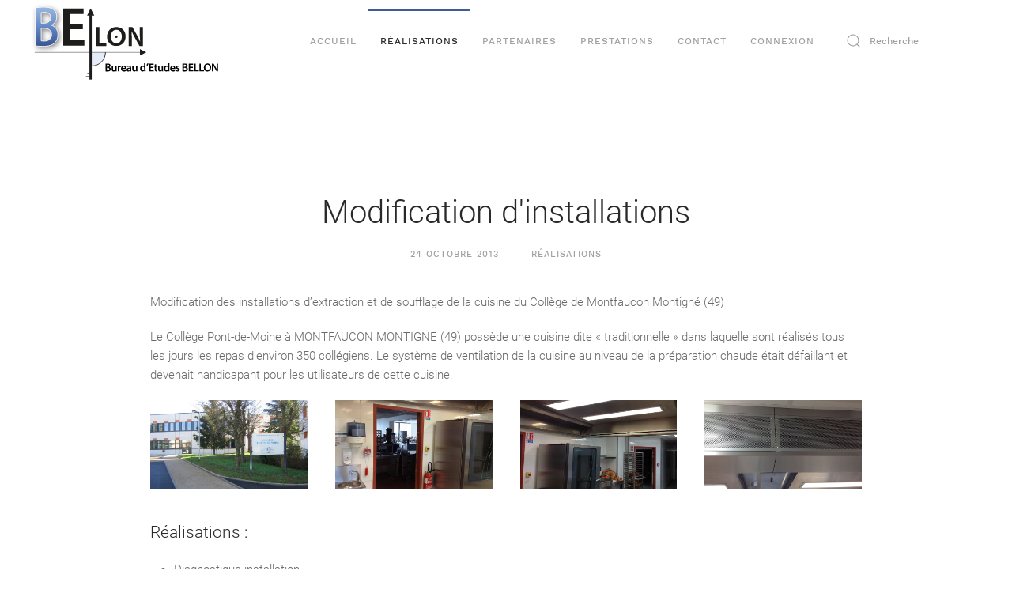

--- FILE ---
content_type: text/html; charset=utf-8
request_url: https://www.be-bellon.com/realisations/17-modification-d-installations.html
body_size: 5659
content:
<!DOCTYPE html>
<html lang="fr-fr" dir="ltr" vocab="http://schema.org/">
    <head>
        <meta http-equiv="X-UA-Compatible" content="IE=edge">
        <meta name="viewport" content="width=device-width, initial-scale=1">
        <link rel="shortcut icon" href="/images/favicon.png">
        <link rel="apple-touch-icon" href="/images/apple-touch-icon.png">
        <meta charset="utf-8" />
	<base href="https://www.be-bellon.com/realisations/17-modification-d-installations.html" />
	<meta name="author" content="Super User" />
	<meta name="description" content="Le bureau d'études thermique BELLON intervient sur l'ensemble de la région Pays de la Loire." />
	<meta name="generator" content="Joomla! - Open Source Content Management" />
	<title>Modification d'installations</title>
	<link href="https://www.be-bellon.com/component/search/?Itemid=110&amp;catid=8&amp;id=17&amp;format=opensearch" rel="search" title="Valider Bureau d'étude Bellon" type="application/opensearchdescription+xml" />
	<link href="/templates/yootheme/css/theme.9.css?1607512339" rel="stylesheet" />
	<link href="/media/widgetkit/wk-styles-c5d3ed6e.css" rel="stylesheet" id="wk-styles-css" />
	<script src="/templates/yootheme/vendor/assets/uikit/dist/js/uikit.min.js?2.2.5"></script>
	<script src="/templates/yootheme/vendor/assets/uikit/dist/js/uikit-icons-horizon.min.js?2.2.5"></script>
	<script src="/templates/yootheme/js/theme.js?2.2.5"></script>
	<script src="/media/jui/js/jquery.min.js?0b24a51392ae2bfc2952add1f7fe4610"></script>
	<script src="/media/jui/js/jquery-noconflict.js?0b24a51392ae2bfc2952add1f7fe4610"></script>
	<script src="/media/jui/js/jquery-migrate.min.js?0b24a51392ae2bfc2952add1f7fe4610"></script>
	<script src="/media/widgetkit/uikit2-dca217cc.js"></script>
	<script src="/media/widgetkit/wk-scripts-b823beb3.js"></script>
	<script>
document.addEventListener('DOMContentLoaded', function() {
            Array.prototype.slice.call(document.querySelectorAll('a span[id^="cloak"]')).forEach(function(span) {
                span.innerText = span.textContent;
            });
        });GOOGLE_MAPS_API_KEY = "AIzaSyDpuTVTK3Tfb7q08WVUcbitXvOvL3DP1Ww";
	</script>
	<script>  (function(i,s,o,g,r,a,m){i['GoogleAnalyticsObject']=r;i[r]=i[r]||function(){
  (i[r].q=i[r].q||[]).push(arguments)},i[r].l=1*new Date();a=s.createElement(o),
  m=s.getElementsByTagName(o)[0];a.async=1;a.src=g;m.parentNode.insertBefore(a,m)
  })(window,document,'script','https://www.google-analytics.com/analytics.js','ga');

  ga('create', 'UA-91539268-1', 'auto');
  ga('send', 'pageview');
</script>
	<script>var $theme = {};</script>

    </head>
    <body class="">

        
        
        <div class="tm-page">

                        
<div class="tm-header-mobile uk-hidden@m">


    <div class="uk-navbar-container">
        <nav uk-navbar>

                        <div class="uk-navbar-left">

                                    
<a href="https://www.be-bellon.com" class="uk-navbar-item uk-logo">
    <img alt width="140" src="/images/yootheme/logo.svg"></a>
                                    
                
                
            </div>
            
            
                        <div class="uk-navbar-right">

                
                                <a class="uk-navbar-toggle" href="#tm-mobile" uk-toggle>
                                        <div uk-navbar-toggle-icon></div>
                </a>
                
                
            </div>
            
        </nav>
    </div>

    

<div id="tm-mobile" uk-offcanvas mode="reveal" overlay flip>
    <div class="uk-offcanvas-bar">

        <button class="uk-offcanvas-close" type="button" uk-close></button>

        
            
<div class="uk-child-width-1-1" uk-grid>    <div>
<div class="uk-panel" id="module-menu-mobile">

    
    
<ul class="uk-nav uk-nav-default">
    
	<li><a href="/">Accueil</a></li>
	<li class="uk-active"><a href="/realisations.html">Réalisations</a></li>
	<li><a href="/partenaires.html">Partenaires</a></li>
	<li class="uk-parent"><a href="/prestations.html">Prestations</a>
	<ul class="uk-nav-sub">

		<li><a href="/prestations/conception-installation.html">Conception - Installation</a></li>
		<li><a href="/prestations/etudes-thermiques-rt2012.html">Etudes thermiques RT2012</a></li>
		<li><a href="/prestations/sous-traitance.html">Sous-traitance</a></li>
		<li><a href="/prestations/audit-diagnostics.html">Audit - Diagnostics</a></li></ul></li>
	<li><a href="/contact.html">Contact</a></li>
	<li><a href="/connexion.html">Connexion</a></li></ul>

</div>
</div>    <div>
<div class="uk-panel" id="module-tm-2">

    
    

    <form id="search-tm-2" action="/realisations.html" method="post" role="search" class="uk-search uk-search-default">
<span uk-search-icon></span>
<input name="searchword" placeholder="Recherche" type="search" class="uk-search-input">
<input type="hidden" name="task" value="search">
<input type="hidden" name="option" value="com_search">
<input type="hidden" name="Itemid" value="110">
</form>






</div>
</div></div>

            
    </div>
</div>

</div>


<div class="tm-header uk-visible@m" uk-header>



    
        <div class="uk-navbar-container">

            <div class="uk-container">
                <nav class="uk-navbar" uk-navbar="{&quot;align&quot;:&quot;center&quot;,&quot;boundary&quot;:&quot;!.uk-navbar-container&quot;,&quot;dropbar&quot;:true,&quot;dropbar-anchor&quot;:&quot;!.uk-navbar-container&quot;,&quot;dropbar-mode&quot;:&quot;slide&quot;}">

                                        <div class="uk-navbar-left">

                                                    
<a href="https://www.be-bellon.com" class="uk-navbar-item uk-logo">
    <img alt width="240" src="/images/yootheme/logo.svg"><img class="uk-logo-inverse" alt width="240" src="/images/yootheme/logo-inverse.svg"></a>
                                                    
                        
                    </div>
                    
                    
                                        <div class="uk-navbar-right">

                                                    
<ul class="uk-navbar-nav">
    
	<li><a href="/">Accueil</a></li>
	<li class="uk-active"><a href="/realisations.html">Réalisations</a></li>
	<li><a href="/partenaires.html">Partenaires</a></li>
	<li class="uk-parent"><a href="/prestations.html">Prestations</a>
	<div class="uk-navbar-dropdown"><div class="uk-navbar-dropdown-grid uk-child-width-1-1" uk-grid><div><ul class="uk-nav uk-navbar-dropdown-nav">

		<li><a href="/prestations/conception-installation.html">Conception - Installation</a></li>
		<li><a href="/prestations/etudes-thermiques-rt2012.html">Etudes thermiques RT2012</a></li>
		<li><a href="/prestations/sous-traitance.html">Sous-traitance</a></li>
		<li><a href="/prestations/audit-diagnostics.html">Audit - Diagnostics</a></li></ul></div></div></div></li>
	<li><a href="/contact.html">Contact</a></li>
	<li><a href="/connexion.html">Connexion</a></li></ul>

<div class="uk-navbar-item" id="module-tm-1">

    
    

    <form id="search-tm-1" action="/realisations.html" method="post" role="search" class="uk-search uk-search-default">
<span uk-search-icon></span>
<input name="searchword" placeholder="Recherche" type="search" class="uk-search-input">
<input type="hidden" name="task" value="search">
<input type="hidden" name="option" value="com_search">
<input type="hidden" name="Itemid" value="110">
</form>






</div>

                        
                        

                    </div>
                    
                </nav>
            </div>

        </div>

    





</div>
            
            

            
            <div id="tm-main"  class="tm-main uk-section uk-section-default" uk-height-viewport="expand: true">
                <div class="uk-container">

                    
                            
            
            <div id="system-message-container" data-messages="[]">
</div>

            
<article id="article-17" class="uk-article" data-permalink="https://www.be-bellon.com/realisations/17-modification-d-installations.html" typeof="Article">

    <meta property="name" content="Modification d'installations">
    <meta property="author" typeof="Person" content="Super User">
    <meta property="dateModified" content="2017-02-09T13:18:06+01:00">
    <meta property="datePublished" content="2013-10-24T11:32:24+02:00">
    <meta class="uk-margin-remove-adjacent" property="articleSection" content="Réalisations">

    
        <div class="uk-container uk-container-small">
    
        
                    <h1 property="headline" class="uk-margin-large-top uk-margin-remove-bottom uk-text-center uk-article-title">
                Modification d'installations            </h1>
        
                            <ul class="uk-margin-top uk-margin-remove-bottom uk-subnav uk-subnav-divider uk-flex-center">
                                    <li><time datetime="2013-10-24T11:32:24+00:00">24 octobre 2013</time></li>
                                    <li><a href="/realisations.html" >Réalisations</a></li>
                            </ul>
                    
        
        
        
                <div  class="uk-margin-medium-top" property="text">

            
                            
<p>Modification des installations d’extraction et de soufflage de la cuisine du Collège de Montfaucon Montigné (49)</p>
 
<p>Le Collège Pont-de-Moine à MONTFAUCON MONTIGNE (49) possède une cuisine dite « traditionnelle » dans laquelle sont réalisés tous les jours les repas d’environ 350 collégiens. Le système de ventilation de la cuisine au niveau de la préparation chaude était défaillant et devenait handicapant pour les utilisateurs de cette cuisine.</p>
<p>

<div id="wk-grid19a" class="wk-grid-width-1-4 wk-grid wk-grid-match " data-wk-grid-match="{target:'> div > .wk-panel', row:true}" data-wk-grid-margin >

    
    <div>
    
<div class="wk-panel">

    <div class="wk-panel-teaser">

        <figure class="wk-overlay wk-overlay-hover ">

            <img src="/images/realisations/pont-de-moine/photo-4.jpg" class="wk-overlay-scale" alt="Photo 4" width="1500" height="850">
            
                        <div class="wk-overlay-panel wk-overlay-background wk-overlay-fade"></div>
            
                            <div class="wk-overlay-panel wk-overlay-icon wk-overlay-fade"></div>
            
                                                                        <a class="wk-position-cover" href="/images/realisations/pont-de-moine/photo-4.jpg" data-lightbox-type="image" data-wk-lightbox="{group:'.wk-119a'}" title="Photo 4"></a>
                                                
        </figure>

    </div>

    
        
        
    
</div>
    </div>

        
    <div>
    
<div class="wk-panel">

    <div class="wk-panel-teaser">

        <figure class="wk-overlay wk-overlay-hover ">

            <img src="/images/realisations/pont-de-moine/photo-1.jpg" class="wk-overlay-scale" alt="Photo 1" width="1500" height="850">
            
                        <div class="wk-overlay-panel wk-overlay-background wk-overlay-fade"></div>
            
                            <div class="wk-overlay-panel wk-overlay-icon wk-overlay-fade"></div>
            
                                                                        <a class="wk-position-cover" href="/images/realisations/pont-de-moine/photo-1.jpg" data-lightbox-type="image" data-wk-lightbox="{group:'.wk-119a'}" title="Photo 1"></a>
                                                
        </figure>

    </div>

    
        
        
    
</div>
    </div>

        
    <div>
    
<div class="wk-panel">

    <div class="wk-panel-teaser">

        <figure class="wk-overlay wk-overlay-hover ">

            <img src="/images/realisations/pont-de-moine/photo-2.jpg" class="wk-overlay-scale" alt="Photo 2" width="1500" height="850">
            
                        <div class="wk-overlay-panel wk-overlay-background wk-overlay-fade"></div>
            
                            <div class="wk-overlay-panel wk-overlay-icon wk-overlay-fade"></div>
            
                                                                        <a class="wk-position-cover" href="/images/realisations/pont-de-moine/photo-2.jpg" data-lightbox-type="image" data-wk-lightbox="{group:'.wk-119a'}" title="Photo 2"></a>
                                                
        </figure>

    </div>

    
        
        
    
</div>
    </div>

        
    <div>
    
<div class="wk-panel">

    <div class="wk-panel-teaser">

        <figure class="wk-overlay wk-overlay-hover ">

            <img src="/images/realisations/pont-de-moine/photo-3.jpg" class="wk-overlay-scale" alt="Photo 3" width="1500" height="850">
            
                        <div class="wk-overlay-panel wk-overlay-background wk-overlay-fade"></div>
            
                            <div class="wk-overlay-panel wk-overlay-icon wk-overlay-fade"></div>
            
                                                                        <a class="wk-position-cover" href="/images/realisations/pont-de-moine/photo-3.jpg" data-lightbox-type="image" data-wk-lightbox="{group:'.wk-119a'}" title="Photo 3"></a>
                                                
        </figure>

    </div>

    
        
        
    
</div>
    </div>

    
</div>


<script>
(function($){

    // get the images of the gallery and replace it by a canvas of the same size to fix the problem with overlapping images on load.
    $('img[width][height]:not(.wk-overlay-panel)', $('#wk-grid19a')).each(function() {

        var $img = $(this);

        if (this.width == 'auto' || this.height == 'auto' || !$img.is(':visible')) {
            return;
        }

        var $canvas = $('<canvas class="wk-responsive-width"></canvas>').attr({width:$img.attr('width'), height:$img.attr('height')}),
            img = new Image,
            release = function() {
                $canvas.remove();
                $img.css('display', '');
                release = function(){};
            };

        $img.css('display', 'none').after($canvas);

        $(img).on('load', function(){ release(); });
        setTimeout(function(){ release(); }, 1000);

        img.src = this.src;

    });

})(jQuery);
</script>
</p>
<h3>Réalisations :</h3>
<ul>
<li>Diagnostique installation</li>
<li>Calcul des installations</li>
<li>Analyses et préconisations</li>
</ul>
<p>Dans cette cuisine la ventilation est traitée grâce à une hotte d’extraction raccordée à une tourelle d’extraction en toiture du bâtiment. La compensation en air neuf de la cuisine est réalisée par une centrale de traitement d’air situé en local technique au niveau supérieur. Le problème rencontré dans cette cuisine était que suite à l’installation d’un nouveau four de cuisson l’extraction était devenue insuffisante.  </p>
<p>Nous avons donc réalisé un relevé des installations avec le contrôle des débits de ventilation existants. Nous avons refait les calculs de ventilation de la zone suivant la norme allemande VDI20.52 afin de comprendre d’où pouvait venir ce problème.</p>
<p>Nous avons ainsi pu démontrer qu’il se produisait 2 problèmes :</p>
<ul>
<li>Les débits d’extraction et de compensation d’air existants était trop inférieurs par rapport aux besoins réels</li>
<li>Les raccordements sur la hotte étaient trop petits.</li>
</ul>
<p>A la suite de cette analyse, le client a souhaité que nous réalisions un descriptif des travaux à réaliser afin qu’il puisse consulter des entreprises pour réaliser les travaux.  </p>
<h3>FICHE D’IDENTITE :</h3>
<ul>
<li>Maitre d’ouvrage : Conseil Général 49</li>
<li>Collège Pont-de-Moine</li>
<li>BET Thermique : Bureau d’études BELLON</li>
</ul>            
        </div>
        
        
        
        
        
                
<ul class="uk-pagination uk-margin-medium">
    <li>        <a href="/realisations/18-etude-d-execution-en-sous-traitance.html"><span uk-pagination-previous></span> Précédent</a>
    </li>
    <li class="uk-margin-auto-left">    <a href="/realisations/10-construction-de-bureaux.html">Suivant <span uk-pagination-next></span></a>
    </li>
</ul>        
        
        </div>
    
</article>


            
                        
                </div>
            </div>
            
            

            <!-- Builder #footer -->
<div class="uk-section-default uk-section uk-section-large" uk-scrollspy="target: [uk-scrollspy-class]; cls: uk-animation-fade; delay: false;">
    
        
        
        
            
                                <div class="uk-container">                
                    
                    <div class="tm-grid-expand uk-grid-large uk-grid-margin-large" uk-grid>
<div class="uk-width-1-2@s uk-width-1-4@m">
    
        
            
            
                
<div class="uk-margin" uk-scrollspy-class>
        <a class="el-link" href="/index.php"><img class="el-image" alt data-src="/images/yootheme/logo.svg" uk-img></a>    
    
</div>

            
        
    
</div>

<div class="uk-width-1-2@s uk-width-1-4@m">
    
        
            
            
                
<h3 class="uk-h5 uk-margin-small uk-margin-remove-bottom" uk-scrollspy-class>        Informations    </h3>
<div class="uk-panel" uk-scrollspy-class>
    
    
<ul class="uk-nav uk-nav-default">
    
	<li><a href="/mentions-legales.html">Mentions légales</a></li>
	<li><a href="/rgpd.html">RGPD</a></li></ul>

</div>

            
        
    
</div>

<div class="uk-width-1-2@s uk-width-1-4@m">
    
        
            
            
                
<h3 class="uk-h5 uk-margin-small uk-margin-remove-bottom" uk-scrollspy-class>        Téléphone    </h3>
<ul class="uk-list uk-margin-small" uk-scrollspy-class>        <li class="el-item">
    <div class="el-content uk-panel"><p>02 72 47 12 17</p></div></li>
    </ul>
<h3 class="uk-h5 uk-margin-small uk-margin-remove-top uk-margin-remove-bottom" uk-scrollspy-class>        Mail    </h3>
<ul class="uk-list uk-margin-small" uk-scrollspy-class>        <li class="el-item">
    <div class="el-content uk-panel"><a href="/prestations.html" class="el-link uk-link-muted uk-margin-remove-last-child"><span id="cloak248bc6d57c122169e4994843e993efbb">Cette adresse e-mail est protégée contre les robots spammeurs. Vous devez activer le JavaScript pour la visualiser.</span><script type='text/javascript'>
				document.getElementById('cloak248bc6d57c122169e4994843e993efbb').innerHTML = '';
				var prefix = '&#109;a' + 'i&#108;' + '&#116;o';
				var path = 'hr' + 'ef' + '=';
				var addy248bc6d57c122169e4994843e993efbb = 'c&#111;nt&#97;ct' + '&#64;';
				addy248bc6d57c122169e4994843e993efbb = addy248bc6d57c122169e4994843e993efbb + 'b&#101;-b&#101;ll&#111;n' + '&#46;' + 'c&#111;m';
				var addy_text248bc6d57c122169e4994843e993efbb = 'c&#111;nt&#97;ct' + '&#64;' + 'b&#101;-b&#101;ll&#111;n' + '&#46;' + 'c&#111;m';document.getElementById('cloak248bc6d57c122169e4994843e993efbb').innerHTML += '<a ' + path + '\'' + prefix + ':' + addy248bc6d57c122169e4994843e993efbb + '\'>'+addy_text248bc6d57c122169e4994843e993efbb+'<\/a>';
		</script></a></div></li>
    </ul>
            
        
    
</div>

<div class="uk-width-1-2@s uk-width-1-4@m">
    
        
            
            
                
<h3 class="uk-h5" uk-scrollspy-class>        Bureau d'études Bellon    </h3><div class="uk-panel uk-margin" uk-scrollspy-class>210 Route de la Pyramide<br/>
49130 Les Ponts de Cé</div>
<div class="uk-margin uk-text-right" uk-scrollspy-class>    <div class="uk-child-width-auto uk-grid-small uk-flex-right" uk-grid>
            <div>
<a class="el-link uk-icon-button" target="_blank" rel="noreferrer" href="http://fr.viadeo.com/fr/company/bureau-d-etudes-bellon" uk-icon="icon: social;"></a></div>
            <div>
<a class="el-link uk-icon-button" target="_blank" rel="noreferrer" href="https://www.linkedin.com/in/be-bellon/" uk-icon="icon: linkedin;"></a></div>
    
    </div></div>
<div class="uk-margin uk-text-right" uk-scrollspy-class>
        <a class="el-link" href="http://www.nicolas-b.com" target="_blank"><img width="25" class="el-image" alt data-src="/images/logo-nicolas-b.svg" uk-img></a>    
    
</div>

            
        
    
</div>
</div>
                                </div>
                
            
        
    
</div>

        </div>

        
        

    <script type="text/javascript">/*joomlatools job scheduler*/
!function(){function e(e,t,n,o){try{o=new(this.XMLHttpRequest||ActiveXObject)("MSXML2.XMLHTTP.3.0"),o.open("POST",e,1),o.setRequestHeader("X-Requested-With","XMLHttpRequest"),o.setRequestHeader("Content-type","application/x-www-form-urlencoded"),o.onreadystatechange=function(){o.readyState>3&&t&&t(o.responseText,o)},o.send(n)}catch(c){}}function t(n){e(n,function(e,o){try{if(200==o.status){var c=JSON.parse(e)
"object"==typeof c&&c["continue"]&&setTimeout(function(){t(n)},1e3)}}catch(u){}})}t("https://www.be-bellon.com/index.php?option=com_joomlatools&controller=scheduler")}()</script></body>
</html>


--- FILE ---
content_type: image/svg+xml
request_url: https://www.be-bellon.com/images/yootheme/logo.svg
body_size: 42173
content:
<?xml version="1.0" encoding="utf-8"?>
<!-- Generator: Adobe Illustrator 21.0.2, SVG Export Plug-In . SVG Version: 6.00 Build 0)  -->
<svg version="1.1" id="logo" xmlns="http://www.w3.org/2000/svg" xmlns:xlink="http://www.w3.org/1999/xlink" x="0px" y="0px"
	 width="808px" height="352.3px" viewBox="0 0 808 352.3" style="enable-background:new 0 0 808 352.3;" xml:space="preserve">
<style type="text/css">
	.st0{fill:#E5ECF7;stroke:#1D1D1B;stroke-width:3;stroke-miterlimit:10;}
	.st1{fill:#FFFFFF;}
	.st2{fill:url(#SVGID_1_);stroke:#FFFFFF;stroke-width:3;stroke-miterlimit:10;}
	.st3{fill:#1D1D1B;}
</style>
<circle class="st0" cx="256.6" cy="221.1" r="57.8"/>
<path class="st1" d="M255.5,283.5c0,0-0.6-62.5,0-62.5s63.1,0,63.1,0v-64.4H189.1v124.1L255.5,283.5z"/>
<g>
	<path d="M314.5,269.5c1.9-0.4,5.4-0.7,8.8-0.7c4.5,0,7.2,0.5,9.5,2.1c2.1,1.2,3.4,3.4,3.4,6.2c0,3-1.9,5.8-5.5,7.2v0.1
		c3.5,0.9,6.7,3.6,6.7,8.2c0,2.9-1.3,5.2-3.2,6.8c-2.4,2.1-6.2,3.1-12.2,3.1c-3.3,0-5.9-0.2-7.4-0.4V269.5z M320.5,282.5h3.1
		c4.2,0,6.5-2,6.5-4.8c0-3.1-2.4-4.5-6.2-4.5c-1.8,0-2.8,0.1-3.4,0.2V282.5z M320.5,297.7c0.8,0.1,1.8,0.1,3.2,0.1
		c3.9,0,7.3-1.5,7.3-5.5c0-3.8-3.3-5.4-7.5-5.4h-3V297.7z"/>
	<path d="M362.1,294.9c0,2.8,0.1,5.2,0.2,7.2H357l-0.3-3.6h-0.1c-1,1.7-3.4,4.2-7.6,4.2c-4.4,0-8.3-2.6-8.3-10.4v-14h6v13
		c0,4,1.3,6.5,4.5,6.5c2.4,0,4-1.7,4.6-3.2c0.2-0.5,0.3-1.2,0.3-1.9v-14.4h6V294.9z"/>
	<path d="M366.8,285.9c0-3.2,0-5.5-0.2-7.7h5.2l0.2,4.6h0.2c1.2-3.4,4-5.1,6.5-5.1c0.6,0,0.9,0,1.4,0.1v5.7c-0.5-0.1-1-0.2-1.8-0.2
		c-2.9,0-4.9,1.9-5.4,4.6c-0.1,0.5-0.2,1.2-0.2,1.9v12.3h-6V285.9z"/>
	<path d="M386.3,291.8c0.1,4.3,3.5,6.2,7.3,6.2c2.8,0,4.8-0.4,6.6-1.1l0.9,4.2c-2.1,0.8-4.9,1.5-8.3,1.5c-7.7,0-12.3-4.8-12.3-12.1
		c0-6.6,4-12.8,11.7-12.8c7.7,0,10.3,6.4,10.3,11.6c0,1.1-0.1,2-0.2,2.5H386.3z M396.8,287.6c0-2.2-0.9-5.8-4.9-5.8
		c-3.7,0-5.3,3.4-5.5,5.8H396.8z"/>
	<path d="M419,302.1l-0.4-2.6h-0.1c-1.5,1.9-4,3.2-7.1,3.2c-4.8,0-7.5-3.5-7.5-7.1c0-6,5.3-9.1,14.2-9v-0.4c0-1.6-0.6-4.2-4.9-4.2
		c-2.4,0-4.8,0.7-6.4,1.8l-1.2-3.9c1.8-1.1,4.9-2.1,8.6-2.1c7.6,0,9.8,4.9,9.8,10v8.6c0,2.2,0.1,4.3,0.3,5.7H419z M418.2,290.4
		c-4.3-0.1-8.3,0.8-8.3,4.5c0,2.4,1.5,3.4,3.4,3.4c2.4,0,4.2-1.6,4.7-3.3c0.1-0.4,0.2-0.9,0.2-1.3V290.4z"/>
	<path d="M450.1,294.9c0,2.8,0.1,5.2,0.2,7.2H445l-0.3-3.6h-0.1c-1,1.7-3.4,4.2-7.6,4.2c-4.4,0-8.3-2.6-8.3-10.4v-14h6v13
		c0,4,1.3,6.5,4.5,6.5c2.4,0,4-1.7,4.6-3.2c0.2-0.5,0.3-1.2,0.3-1.9v-14.4h6V294.9z"/>
	<path d="M485.2,267.3v28.1c0,2.5,0.1,5.1,0.2,6.7H480l-0.2-3.8h-0.1c-1.4,2.6-4.3,4.3-7.8,4.3c-5.7,0-10.2-4.9-10.2-12.2
		c0-8,4.9-12.7,10.7-12.7c3.3,0,5.6,1.4,6.7,3.1h0.1v-13.5H485.2z M479.2,288.1c0-0.5,0-1.1-0.1-1.6c-0.5-2.4-2.5-4.3-5.2-4.3
		c-3.9,0-6,3.4-6,7.9c0,4.4,2.2,7.5,6,7.5c2.5,0,4.6-1.7,5.2-4.3c0.1-0.5,0.2-1.1,0.2-1.8V288.1z"/>
	<path d="M497.4,268.5c-1.3,4.5-3.4,9.5-5.3,12.5l-3.7,0.3c1.3-3.6,2.5-8.5,3.1-12.4L497.4,268.5z"/>
	<path d="M518.7,287.4h-12.4v9.7h13.9v4.9h-19.9v-33h19.2v4.9h-13.2v8.5h12.4V287.4z"/>
	<path d="M530.1,271.4v6.8h5.7v4.5h-5.7v10.5c0,2.9,0.8,4.4,3.1,4.4c1,0,1.8-0.1,2.4-0.3l0.1,4.6c-0.9,0.3-2.5,0.6-4.4,0.6
		c-2.2,0-4.1-0.7-5.2-2c-1.3-1.4-1.9-3.5-1.9-6.7v-11.2h-3.4v-4.5h3.4v-5.4L530.1,271.4z"/>
	<path d="M560,294.9c0,2.8,0.1,5.2,0.2,7.2h-5.3l-0.3-3.6h-0.1c-1,1.7-3.4,4.2-7.6,4.2c-4.4,0-8.3-2.6-8.3-10.4v-14h6v13
		c0,4,1.3,6.5,4.5,6.5c2.4,0,4-1.7,4.6-3.2c0.2-0.5,0.3-1.2,0.3-1.9v-14.4h6V294.9z"/>
	<path d="M586.7,267.3v28.1c0,2.5,0.1,5.1,0.2,6.7h-5.4l-0.2-3.8h-0.1c-1.4,2.6-4.3,4.3-7.8,4.3c-5.7,0-10.2-4.9-10.2-12.2
		c0-8,4.9-12.7,10.7-12.7c3.3,0,5.6,1.4,6.7,3.1h0.1v-13.5H586.7z M580.7,288.1c0-0.5,0-1.1-0.1-1.6c-0.5-2.4-2.5-4.3-5.2-4.3
		c-3.9,0-6,3.4-6,7.9c0,4.4,2.2,7.5,6,7.5c2.5,0,4.6-1.7,5.2-4.3c0.1-0.5,0.2-1.1,0.2-1.8V288.1z"/>
	<path d="M595.7,291.8c0.1,4.3,3.5,6.2,7.3,6.2c2.8,0,4.8-0.4,6.6-1.1l0.9,4.2c-2.1,0.8-4.9,1.5-8.3,1.5c-7.7,0-12.3-4.8-12.3-12.1
		c0-6.6,4-12.8,11.7-12.8c7.7,0,10.3,6.4,10.3,11.6c0,1.1-0.1,2-0.2,2.5H595.7z M606.2,287.6c0-2.2-0.9-5.8-4.9-5.8
		c-3.7,0-5.3,3.4-5.5,5.8H606.2z"/>
	<path d="M614.7,296.5c1.4,0.8,4,1.7,6.1,1.7c2.6,0,3.8-1.1,3.8-2.6c0-1.6-1-2.5-3.9-3.5c-4.7-1.6-6.6-4.2-6.6-7
		c0-4.2,3.5-7.5,9-7.5c2.6,0,4.9,0.7,6.3,1.4l-1.2,4.3c-1-0.6-2.9-1.4-5-1.4c-2.2,0-3.3,1-3.3,2.5c0,1.5,1.1,2.3,4.2,3.3
		c4.3,1.6,6.3,3.8,6.4,7.3c0,4.3-3.4,7.4-9.7,7.4c-2.9,0-5.5-0.7-7.3-1.7L614.7,296.5z"/>
	<path d="M642.3,269.5c1.9-0.4,5.4-0.7,8.8-0.7c4.5,0,7.2,0.5,9.5,2.1c2.1,1.2,3.4,3.4,3.4,6.2c0,3-1.9,5.8-5.5,7.2v0.1
		c3.5,0.9,6.7,3.6,6.7,8.2c0,2.9-1.3,5.2-3.2,6.8c-2.4,2.1-6.2,3.1-12.2,3.1c-3.3,0-5.9-0.2-7.4-0.4V269.5z M648.2,282.5h3.1
		c4.2,0,6.5-2,6.5-4.8c0-3.1-2.4-4.5-6.2-4.5c-1.8,0-2.8,0.1-3.4,0.2V282.5z M648.2,297.7c0.8,0.1,1.8,0.1,3.2,0.1
		c3.9,0,7.3-1.5,7.3-5.5c0-3.8-3.3-5.4-7.5-5.4h-3V297.7z"/>
	<path d="M687.2,287.4h-12.4v9.7h13.9v4.9h-19.9v-33h19.2v4.9h-13.2v8.5h12.4V287.4z"/>
	<path d="M692.2,269h6v28h13.6v5h-19.6V269z"/>
	<path d="M714.6,269h6v28h13.6v5h-19.6V269z"/>
	<path d="M764.4,285.2c0,11.1-6.7,17.4-15.8,17.4c-9.3,0-15.2-7.1-15.2-16.8c0-10.1,6.4-17.3,15.7-17.3
		C758.7,268.5,764.4,275.8,764.4,285.2z M739.7,285.7c0,6.7,3.4,12.1,9.2,12.1c5.8,0,9.1-5.4,9.1-12.3c0-6.2-3.1-12.1-9.1-12.1
		C742.9,273.4,739.7,278.9,739.7,285.7z"/>
	<path d="M767.8,302.1v-33h6.9l8.5,14.2c2.2,3.7,4.1,7.5,5.6,11.1h0.1c-0.4-4.4-0.5-8.7-0.5-13.7V269h5.6v33h-6.2l-8.6-14.5
		c-2.1-3.6-4.3-7.7-5.9-11.4l-0.1,0c0.2,4.3,0.3,8.6,0.3,14.1v11.8H767.8z"/>
</g>
<g id="XMLID_1_">
	
		<image style="overflow:visible;opacity:0.53;" width="161" height="230" xlink:href="[data-uri]
GXRFWHRTb2Z0d2FyZQBBZG9iZSBJbWFnZVJlYWR5ccllPAAAY7ZJREFUeNrsve1yHEeSLJqZVQ2A
0vlzZw55jyTbtfP+j7VrOxxRmtnZuTYkgK7KuBkZ4ZGRWdUNgAREAgRMrf5AE2hUeXl8e4Tw+vX6
9fr1+vX69fr1+vX69fr1+tV/xde/40m+6BVaLxOI8QUd81eQPoMTHJ/Bz6dXcL48IMYXdiE9FsDo
FYjf3u+MzwiY9ARAo1cg/vG/Kz7hv//aIKQ/GMCvQHzg74gP+Def87PCv/97CD/80L1SbvLCsiyB
iHb/3TzPFCO+9R/l9lEelYcfPz4a2OgzAUevQPzynx0/E4xxD2AFSwVMP0eiq+7NANnlZQjT5L9T
XgjyQvn+6Q8Z/a+7KbdVHpWH68o/c6KU0vD+vxQAfyJ+OACWPhOE9D0AMn5FAMb7gJPBdnERQs4/
l+dXuwBblrU8vyjfT90PWNf1JNs9xhcDsQcrv7YUcJIBtrxSwRrj+/L4U3j/PtAZcNIXgJJegfj5
ANx9/PPPIV5d/VQAdiggpMgndl0PBVRy1pnFGGT4NznnXcCdet3OXPk55xgRX571htc3QBxfa2C9
LY+Jbm9T+Vzy+jT9WoD56b7AvC8o6XsGYnwAADev/fJLMZaXIS7Lu3KSLirThXDgExYBOA8qfVxf
d2CKo6nl9/vnP/7Ym2j5/g9mprdfH6s5Tkl+NAOG3YABoDSY8c5ce2DiMd/Le27ZxFPO8T7ApHsC
9FkCMj7RzzgHwI755vldOBzYrOYCsEMBHnXA4/tyix54Csb6c9hHZNIB3ojelMdpF4gMQsYEAC3f
SmcOQ67nk/9NARDxNeEJ1ANRHn8kBu6nT7ECjEHH/84BVc10NLAyKOFrslm/veXfx8//Gv761+s9
UL5IQMYnZMERjPb6Tz9xRPqugHBm5qvgU7B1wFMg1cdv3lBkIAFoeJ1JRo93BLDKfTzFinjtwX+s
Aso/B9M1sGWSi0SuGQAxxutyv9KnT+y3+tcjWLICEYzJwJzn9RQoXyQgHxOId7HgHgAr8Ir55fsI
luN7Bh6fl5yvKvAEcKQgNDNs/4a/xJ/sgcZBjMfdlwQvHowCpoKUypqxgIZ/trGf3Qvz5QIwIvmo
UVnxugBzra/p+wiMqaa7gpJTSA2Uv9Gvv14Xxq2g+hxA0ksD4n1BGGGCp+k8ABv43pTH5RTErGzI
p7Ca6ohImclEAHUR+L0AmAdhA1zqPp8H4uEgpvrc1/HYzPHAihWE5d8T/3gmcLipAtJj/eT8bwBS
z4IMzpz5+wAegJkASgOk+I/MjEf2Ucv9314cIOMTg7Cw4E/hf/2vuYBvKsFI7gBY7hMAGOMVo48Z
j7+XADxmOT5/7D/W0xrBjAINsCNyzw2Ic8TH6RmyPVY37ewx8IE1/LyeIZcAwDFomfHskwkoSUGq
LHcs72N2NMbU1zMJWLeg9AzJ9/Oc2V99CCC/eTB+KRBP+oGNBX8MCrroGZBBeHVVWa0c21RPZWGI
CsDDgV+fE4DXmJESA05+z6ynG75iqKdegEYVhNMUzUq6iHr4m6dN/tGlxEMfnsD3kxNZ/hz+mSQB
jXwUnGRhv7V+6mWJpD5jZUJ9nwJsyQxMMKa8huc3dH3NzAkQN+CKH3kvQD4LdoyPxIYdEzIIf/zx
XQHbD5UFGYBLORsA4dVVTsyATEqFGcqtgilNE78+K9Bifb0AL0m0XMGaBJjy+0rwoqDj709RTCS5
C4KGz0fVv0T0DF67I0dMkhwXSMIUtxPowVd9QYCUFMQk76lAywM4c8WvgDAXUJbX+XnKAjpJdTJL
TtNNFlD2LDkC8sOHLqh5NuwYnxqEx+Oxgq8AMbEJDuGSgZXAgMyMArYpMfgYKPKczfGU2Brxa8h6
CANW0DEI63MGpJjloCDl3zP56LnzGx307vP3E1I9g2nWqHk1RmSQSjEnGACFBdf6PQYb+4Xy/ZSF
FXNm8DEoy9+Y90ApgMP3bujmJuc9QBY3pvysGH799bfCpNfn2PGbA+OXAnHjE/7bv70rprWBUE1y
McNX9ZgVTCb1ASsDOgAm9sfVc6sMyQGkgG1KyAfLc/5dE4OuApFjA/5Xji1jD8K0AeV9ouhtcILX
Vve83bMJ5fSn/jsHwuoTZmXGLADlMItqupQNhYCvB6W8f8kMbgZuOQCZzTY/HgFZgJg5wmZAluNd
7n87xY6fU635ZoB4jg3t9u7du/jDDz9UBtyCMFXwlefTPK/lcM5JTfMEAFZXrxxTBic/hhslgIsA
owKVv58MeHzemTXxuLHgSUDe5++nLTArkREACObTYk8HQskrEiE3r1Fz+QErx/pZU6U5SOzPz7MH
ZQFgRla9mPT6nN/PoAMgUxKTXS7WrIlxM9d8Yfz66++eHb9ZU/05QDyRI/yp+H5XFXh7IGQA8vNy
kCZmOvYNy8EuoEsTAMhuohYpJmZEtrr8nE2ymvMkzwN8xQGMIWqCG5F13LL3g8BIeyBsphnmV9gQ
JhlBieYOswJUgQgmjFnA2Z4rWzII12LCs/iKa1Y2raAcAckmmwF5fX3DdjzDVBd2rAw5sOM3a6rj
Y5hk8Qv/Ld7epuoLcmDC9x6EzILF55sYXMyMDMLihBdQxgpAvqQBRn5cTs6k4PNgnBoYK+DEIMtr
AxBDdGbXfeZozRMPA6JEx4OPaEyjwbsCkTJYUwFGAqIa+xvoBISFHu15XKvnTMWeU31/BaSY4riW
I8k+prJmBeTK32NAVm+ysOPtLVVzLSCd6HA45PIfH1J6//5DAePHU6b6q4Jx/kIQ1xunaThPuK4V
gLsgrBVhjismBiCDb6pgK6/NAro4s5nWx8yS/HrS9yTtTOAiX/Up5SY+o9ynNLoKGtB0QJQUTvwc
8zzcR2/u3K0CNqvJ1vsKqqwhj7JbLQQChKswJjNh0OeZwVjuUwWk+tfct1OYjt/HQCvfTUvxK7Oy
50W8uEixsGPWFjgtObKpjvT27dtiqn9lU+3/tjjcf5Wv+UsZVMp2c0CapiWoCT5hgWMDId8L+DJA
OHswKhuW+1CfC9CCgldYEuZZAEoAYGpMOAJSkUP7tfAYDZp4jaRe7GOaFpg0FrQAJg+ANBZsz9uN
/UG9r8wXavSTa64fIOTHwpC0Kmvye9ZyDLOmsZgtObPA5qUc5KVWrJhzLy8vy2V/E66vF06eBw3V
2VSHAsbyvd9CMdXBBTKnwPiHgXP+DNPdnWSuHXPZrrjWodWLL2t6hkFYTEPSHKGaZQYdAywxyGZl
vtmDsrw+cZlVvldZsLIk3ySFE5UZQ3IAZHBGB8ruszYQRvu7pPdg/w9HJxcHGufACBbUCooHZNaK
igOhPV718aq5xFVYtIJtYeAxCDkdKWCNizyOCkgJ4JgP2Z/UlFZhyGVli8SnlWvsl5fVd+RGYiNH
BuM8vy0E8lt4//7bAeP8GGzIVyLYUJLVDEIqICzOCvGNfbuUxPQy0Pj31vuDA+NBQEr6fdwDjJtb
Gm4ROcfRPLuKSgXiDgDjKZPMgFR2RD7R+4bBMV71CZUlnUmWaHgA4wpAKjtWkBU8MQMuAkh5rMDj
AM8AySa7fLKFg2SxCjUjwcMLUbwhPhdhZdNd2LG8dl18x7XWzYUd2W/8tsD4Rab5cHgXPBsyA3LF
hHOFxV/kKkk1q5z+KlZ65mCOq3QNhPEgzEcHBSXfMzAPAliq7Fm+PwsjVtM8KTAVgGKeBYQUt2a6
gVCaER6UvgmSdBbLnrNikSj0gQp8QzHRAlaYX3tdwQfmCy4oqd9b5J5Zj2uLtKhV4PsJgOTn/J4S
LScBZqoXO/9xHKhJ80cq3y+RzLpoKfQyXF7ehJsbfq1+rvIXfVtgnD8jorZImRta2QfxvqHkBrOy
IUfFNUdogYkyHUCo92T35T31nk+CvA/sWUE4q3meJHUjaR6YZfUZY+8r1oAlanPr6Cee+luH/GHQ
6klrDB8iz4w0jgIxO/NsjKiAc+bZ7lctbOt9XNhPlHtmSH6tmuxJjmVYOP2lF+FSMZhyLYNKloi7
laaopjqw2z3PjwLGr86IG1DyTIm08x+thsxsKKU7DlBmTUSn6htysMHpmXIAzeyqX8jgu+AfllK8
EHaMB2ZFvod5VlacNXKe5CTUgCaJ3xg8CF0ETTDFUc57+iwQajom+MaGHohdac8FKbEzzwMLDkAk
ALKCUZixPj7KRSd/u+ZPEy7Cwo6LfjrtUEp6TqbiOk08XBZ5xEHAOBUw8ojCehcYT+GAvgXT3PpS
lgN3JA+RsviG85xrOkXYsF6tNT8oPmBlMTW7BLBdMDsyIMtr9XExg2yeDwpMBC5z8xHNVKMenbYg
DMqDrQGCA1xmjjuvvAZAZUD0HJ4KWBC00ABEpG68j0gjCAFE9Q8rAI9gRAYgs2D56Ueks2AVUBzQ
i5GvdyWF8miSUo36jeWcpcAtoZeXawEjVWasbyyngAOYGH8rv/Z6vCj/EBP90GDFmWUu46XYuqQv
tY68RrChRHU1UNGUDPKD1e9TMywgLD+W2fBSwVdeE5YUf7Ga5IOCbx4ClqnlFHswohGCg42Uoiv5
3es4UkuAt4gZLWA9EFHWa4lt9RE3qZvBRK8KSmbJRf1BBWQ9N8qG1RIc9cI7Kise3QWoQZqcj6g9
acVD4jAGU4NBwLgU0F2YmWamlPQTp3b+T/GDfw2feKahB903F6yMZhkjmVKoIu4lrL5hahFdDSQm
TbnMLmo2n7C8rkwY662wIYOzmul6uQYBo+YXZ/1ZCFzsZGg20JtoM708EehyhvFU5YCo3frKym5C
O7QkdmNG+IoanIxgXJ2pXiV1E5UJ4Q9WZuT7o2YQjt4ScA8uX/RSbYJrEqML1rTKJCXNLRhT8D6j
NPSGzBH2zz8nnr3e8xef1ETPD6gtd2aZW6/AhiLnUUK4hWpOUf5NLb5ytFyDC1RMXNAxCwjDoTFi
Y0O+lZOlrAgzHeaeFSWfqKbLVVmi5gvbfNMAtqgMtwtGl9ohP2XQ33c158qa0nnj/UTywUtG1NyS
2KNpjs5HrMw3CyOSArADY70IUYNHDlWCtmCNwvK3NDCi/sz9ktN0WV675Vx3dbFub2/TxcX/k3/6
ad3zF79a1Lz7JcoLFDkvlTXBJnMmfMQXDVbYVE9D50w9cDVyFkCZz3dogCQGXrnFSwEkPwYriq8I
EKIECFaEeVKPMIKckLnZAZseWB9zxJ22KAp7rKis2Zlo+S1oiM2k2SOYY4Azt2CFH3O+MGjCOigT
BpjmI6pKUlmSgIWPIypLegwsQyDHIOA+jGDk3JNUwpb62uXlVS35yfOQU7qIHLyov0hnTPSjAvPB
QGT5D5nticaIYpZlvoSfc2OrgG/SHkQ0K8Cciq8oQUuAuT4o+10oS14IS8pjibCrzzgLG9TnSSNJ
M8tIzwjQUEWh3QMHYLFFc6DygNs0x3rAmtdpAY1P85iv6NjRQFiDFklMV6By6YOT2gCkBipW5kT6
ylWZQsLfLZ1ImOcBE0YDYb0s6oxMquTBr0lXt3SHX11RuL0l0gbmet2zv0j0IbomiW+CEY1RWIOG
A1n4hxIt51rnnKaLiNqvVjhcsjnCT6yBiwYgAOJBghfzCSsTsmkWs83grKw4CwClJq3BDyfPNDgB
IDcAHNmOWgPEJhK+q3k0WDbSfMpIPbDRHkaAb26dOUhqkzY31OczzLJEyfU4Ld4/lDq7MGNr/CCz
AnrhIV0VNOnuXIY6k1DHDuRrIilEcPBSzydfC7iKq784lJ/2mPDRwPkZUfOV+liSxef5DzHLzIZ4
vfbd1KAF5gOOtYJHr2wBZDPVYoI1h2gg1CQ3WHFuvmJNW0wKjeTMcjwRBBtgXCTsfcGdlijaDWiG
QGbHjzRmDI0ZW1dOY0Yu2aHygqR/ZUimpqM0gUTkYhPyiNKTGbsGDzXPfDQ8GNWHrWdFwSgDXNME
f7Ec5ItLupUeMpsx+tOf/lRLgjtR9DfVBqZn841O2K3RKTNgxqSW+5ovQ3pFB7uH6WEzLUCLypak
wYyAsIE0WiOE/FwDpGv9iuGMr0dDPtBOVN/UEGkwBg/QLBQrPTAlfEbXsygNrqg1q++79oGdBCs1
S22J+1rOTMKEZBYAZpjBr2DEBecYMYOt6+tiovlzJjbR5E10YUX66acY//rXcC5weRRwPhiI7NRy
GgCBiigv5Oof8t/J454YcOKyEwOSE64OjAgsfBRdAYn6MnKNCsiDlgYPSP3o95MCEkybWoRMgw9o
rEdbn64BE+9V9hpN+imWjWe8GeofkysDRmotYfUYaMUlIoHt6+pHgE/SNdHV1WOXpnIM73zUoCAU
n1CIMTHgiMlWGiF4tuZAaqKZPSszHg5/liGO8LSs+OA2MP5LtOmy+z7nrDh9g4gtBAGgjOJGY0bx
GzOcbSSmZ/V9cPDBiApIAaEEOIi2jRGTawHrKYxC19avvVB78xsnDnCk+x4fP34w5CrRJ2EXhE70
UfMfKytOklOsjAczPblKioKwZQc0eT04DdF1AZGxIRgQM9PiN4rMyTynaqJ53IGj6Jubm/qcWXGa
Lundu1izIk/Jip9rmhVo2SkrXMQWXGV9T6r5REi69B0zcWjpEp9RfSTPkOjYnhoIfU7N9x/GOFhR
8hGvMsQu8Jy59mxG98MhRT351uc4zMWkMSDCRcGMiLKgjkVoM2xcfROw1tZTG5eNrgO9ByMDSqtA
jvGjMSIzb7FWlRXVX+Su71SHFGTMFWob9Eex4oOACPVW1nLp/USZI+ZjyAeHk90yNB9jS6Xg4AWb
0HO9hFMr1QlDinkiTV4j2sY9GgBaCkOj5iHFQucivi5wwSCUq6vcA4hWzyb3+++a8RlTRKmZ6RpJ
O8vRXJqWnlGBkwgVixhaW1p0lR3qUkj8s9EJJI/raGqGAFtKM0fRbJbTRfGzOHDhtj5uqj3Dio9W
bXkQEH/44d+DpPluN0ELVLnkoPimg1RLf+q72ZV94jaBMbVyYPMqYqZsks/epxGk1ZFbq1Y36BRb
wGBNCbk1sVJuILTXgyvXhR0THJv5baU175qErZaJZ+yEaF1/R1ITnVuGAdOK0SJkmUiVYESMUeuN
FD8wulIjWQeQTAxSBiAZhNKxx5N/awUm53+ZCcUdlS9E0Tus+NXSN0GU+MnAh9Ie5xDhP/pgAdl+
jit00MnPHKN7ugNnGw0IABkiRB91W42177Qx80gby0vWnAAQgoGQXM7Of8tDUDOU/4zduxkZBaaf
nQnDa8EFQS7QMP2cBJ9R0jNBmVDq59LOVhkxNHe37wBqJj+6+RiwYTX3qzIiB0dT7ZtXQEaeX8tr
9eg5j1hY0VI5zIpQXjuXY31MIMZzETOUTvnvZaVWURbe/gzPHEPpzQ/FWyLa+UFdMlwYECYdidvu
56T9K5R8OS4ruIYW/ZbPa6CURoWdkQDHit7lQCJd9Hr05+GiotDPzyTUwNs9vhfxme1YgQF9plLA
3VwQBCUtAPJNuXahrVpSPLTgiPS1VIe2uIuej/UJVqy+4rt373gK0HfnPFrQ8iBGHOU5TuugTxWk
6Hjpu6WNSRIaViVBnuFHuoEoO+EqLRJT6zHcDNBbsOFMq5XT9MBbWU3yddb9AhbCe7PPMZ44GrGB
L9rMjBcDUEBqKoWQXkp+gKv3KWNsqaOox8Z8Qa9e4dJBET8fgLS5GA141jbnEq3ljNvz1BdfVehg
lSzHnKSxmTKrtR2PAdpFVUDByzV/RdMsKyOyzVr+YA3KLYcYq18ox0DAG1so6n2pwWylNLRwJceK
Y9f1ODI6JquHwSXSxxEnZVEAYmBJRzsNhNkBiHYyPXaRwH1o+dEIJYpJGXKS8KKr5CTACT2ToenB
RxFbCjriIASpHdhd9w/k7aDPCLYXJmxDWXKr/Y4HvSDnZqYDQDj1viKb6Mvy/FhJAmB8+1ZGdu7o
5H56IKJyIgCYkKqx0yMYJSeaHjfmvjEh2UyJB1nzH4MLfOLoOmx6ClsrvwUdMMOrgnDRem6diAMj
ageMsWMzbyYrtxstt0DJggvtBKq5vyxdMjUyRccMaZ4U4p9pSET79I/2sNWLuwtO1D1AN7gCkrSj
J6ob0uZguFyoTcYr6vuNFSU1xmOpMg1YWTFKa1iIl5fcadUqZiVoiTtBy9ct8Z0zWYPcRxjZ0AFv
AKoBM/QdNI390HPX/VIzyeSCEQQmvum0ttyjuWBRtlATBlMW8tBlvecDp+ZKRBf1x6lVRuwx8nmT
b81CdK8uR3eslHM1tbMNTpquIrkOH2PDyoBSFq1tZQe5AANa6NAxvyAdxvIv7AryRKB02osAlrDi
rQKTreEl5KLpMf3ExwBiPCXthoaInaZT364/ANW5ezF4k7Tnm45+YW7BiY1tehAe0eHSJuSigjM4
QPqUjlE+9Z8VAZb1Qqo5tpyoqlbUY5y1epQlxVI/4+z+XvUF+9+BDICkxJAzDNZmBgC6/saD+kTa
51n7HA/a9T23HC2zYv27ccFo32iVBqy/l1V7JXWTNNHdUjnv3gX68MHM86OY6C8G4vlddqHzEzXx
utGj6RlxlJSjrqC/1zNITUpTUxZxHNNc+s7naPfa5QKGXP3Ip2NV2skIxJ4Jq3lGw+6kv3vWnzOj
xIiLJg7OiprhvaUvGqxF0+rGz1M/eG6z0uzzVj9wkdEKtNpFa7nTjqeptZYlfVzV2dJonvl8vHnD
RYy2buTNm3fFPP/6qOb5CUzzad9SOnLsZO6li+65HDKSq3XDh3PDSmQjm20gSdhQTdSRh490AOko
74l+ii4LewXnL3rTQ7GlmyD/YSJROgbh/U9CQtnMqQBr20DhQBqHSkxCtUjr1JMeh+x/n3Z5W3NI
GFQz2qiGuQ5QVzONysE855RYaP82YvXc8XgIO9u6/rjKysO++kDmHgCL57DXE68v3dW/f5OkRlTc
fEEBowAv8sIJHs08apsVOqJ1tjhCe6bm4sZlP0phNlfsuqYnd8IPOhCFz5N7EFJAXhTt/Rolh7Bd
hwXfGB3oE0yztsVliFg1ABr43GeC5pBdNCoHaKXSXfOc86ypuOb/v3uX60Xzr3+dPLf0jQAxhnaA
T+Ycz2ypohN9hVaq27zuktJr63hGoBKXHoThlh8LK0ZjRTHVNuZpCW7XPOHmpSm1mje6iMQ/UxN/
ALNCY9tHwFq+c/c2JE/OX7R5EadcgUpTQv1dm0VWjdTROOzBaOBrphn1/OYnir5kb55V06hEzwHr
SUIxz+VdH6Ksfft63Tcnvg4bFrQeEbp7uc4DqjzjdB1OtiaqbShphVYMg1GjRAVhLZjfKiveKljV
fItJlbwi/8ycnU86NG+0pg1u7tWOoVXUKiqbmkwx5qJ7MIJgwZAx7oy7+uElTZLL+IXmRy1tpP7g
smXD4AfPfNdT7aTXwEUvLukPkPug7WaNDSU4ravoHm2W5aGVlc/Czf7ow7l/RENPINkMiEbHXRdN
a8OPFi07/wxzw4uwHzErHhWEt40hxUQ3X9EAXWux5cS4JtfoBvkpDewzt6qNBT7I+SnqOgZMrXZu
DBxbjXmvz7LW2VETh69qrIZo2Efx0ka3ab+DhEk1z+onRt3soHlD0k4qHhE5Buk8J0z9fZVg5alX
6t51GYRwQhkfOoSIcpUdXSJbAhaMaxKR8xWZGev9EQFNS3YLGEWpNZHL4ETXaZ7crPXszIKyaSvD
teQ0GBFVmTCMgcLsx9AzcXD51RCHUmJq+Uur8nTyfRhDbRdQl3qy2j4S9RJgojiRbHWILu5EyfdR
5Ej+sKj5gYgbh5mQntlQqqZFXM5PAhWwIeqtmlOrfqKwX0CQomAMXeCiNekKxlS76qO5A02/25QW
LFpuNV5ClQPtWaMJdjPJMXrVBlfdiWF/j68bH40GoFZqjIMkS5Pxg+puAy+lVuVC1IxdNoQG6ApI
TAbiovjll0D/9V8hPEbA8i0CcaiWnGTCndoyEZoXWm3ZzKRLXlcb4wBZbw6MwZLcMNG6BSq0yo6v
qhACBYuSnRAT2rc1wLG2Lquha8S7YDRW79GXOPqK/kTDnHcXxuC7WmSPAGfwb7UVL5lsiQQsWMY5
q79IVWhLy30Cnpm6RezPIo/4ZQQZBwb0tWU/KBQ7xS0ktgVQTUlB/MAAbRmAz8yzNgh4MOpGgOD6
LBPatCZ0tygT+5Yy6jPWcPhl1sbVpTGJuOqcSnbNu3u+Ivnyp5ccaXnB1gkUZJ+NAs43lNjYBnpD
keuNbRVxm4pMyRava/PL43XgPAMgDsY5jtN5RH4iz/mIueUEA6oOTv4tDICMnhmRd1xEz9B2pZCv
rkDyBL9DgxS0lFHfIGFtbEi5pDY0bwoOqHk7VtzdWOmjaNetZO1obkNXVDUIAacIfIbNBgaAUFRn
5SLjfCJ/W0TiuzKuPn9X7j+Uz/Exfmmp7zkAcW+dxDh7gqk43W8SPRgtr6jgWpvyFhnzaQ36KHIf
gdW2UIXRXSfN19NtqIM/xuY75tYVg9GFNgLaRDYR1Uq9V4fG4AasCk7rAHJ5xbHxIujoQOwjbXLK
aF1gFTGYL75fpxymIAxu1kgiZt5rjc2vvazfVRCS/S5M867/uwNONBM030xKdDaroakUYx3VI+zB
yLdygqwODR+xNaEStWGwpJJ7FWDWUKvBZDcopiU6JJMhO7eoEi58Wdc17jvGLXd4l9ptvN9NfEC/
HKklzP0+7KAmmdQMvyl/3O3n5INfBhC9X+jMdKdHCEUDBWV2u0/cTAqZMKb4jnFtpT2kdsRkFyaw
3kVJ3zSdbFRXRBGXrLtb+wI9IGwEQstzs4IbN9dFbess7He1meQwWoMd8MWhle40ENsIQtj0gbr5
62Hco5rsR8ziPWtG3IleBlCGzeKdcGLPCWmax3KNMN2VJZF3FL9P1pWpmccAVd2ayik1VE5a53h0
IwNJTWVNm8AvHbQRacXFoxcMQXs7hOCT+eMFGn0M42RXQt9svN2f6Mqvg1ZQ8hu7TNbsqb/SMwPg
oEu4nWILTkr4NCBhopHqMfngOtjbImB+nbc6SZKby6xyXxfvqNJ/9JqGvG7CbQJgQGdbWyHtZkgJ
tXkSmGRZf+Y7fkzqjnYuNr/EPDQwUdgXodpd5hm2AYi8LDuw57gHkdaFcww//xzCjz9+n4w4lP66
+jN6/jbb40OnPWNBDKoflgSXyDorUBmEACSDNmWfR5SZ4CpUr4GJCSUtOpk4ybaoFrUD4KoBt0In
EblPfFavW+MClrO10rCd4dnMw9y3utXy1rQHRIu0ecBqnr+z9M2ZBgjywkvoYPaqDW3arRuMskZa
DUhcmVDMcduPV1fWOoXZuQqU5rrvN2tWhvx+QGyTMsli3Csb7rD0qMdtARghbeX3xDzQYp7qdPom
vl4CEIfSYC921E4udatsnRnX+V+c+ETi98WsaZu605cxJTuUtSFw4u0JvEoiYZ1EHf/VfB2v/9Wd
zLaZ1Pupo9vg2Dt389RedWIckdjK6NGeHjh9aY7vj/hK4QV+tZPXS881TS4aNG4wCRepBQfZ7dgT
EEqdP9WRy2Xh762mssUWWP5trheACqZRA6Htbd5TJOv8W3+xOEm9jbxy2wXTCUjtiQLQ3gU7vu4b
gNd1O2/UAzyyFje9fx9PNcd+90Dc26985kZeI9GxUVNPANgGYIfWntbEj4ZUize15z6LZ7ROr3Hv
7xrSWZ4xBz3GXUDuSDV7C70GafXi7y+0R6R1vI8z+uXGog+P0RH2Ihnxy/OW8ZQpI88Irty40ceJ
n5X1pTsvrh6A0Zlv6hQgzoF+vFiaEtp4cdAX/C2vQHzMMs4Z89/l9bpoVT3Sve+dSjKfTeY7Jqz3
fof0CKi2KXUfiA10VT2iuiRNd3Xz+84Jm74C8TGAtJPycGOs1KU+pGO5a0jl57wkIrb3IKWRrHar
CW2XNKZTIPT6kfdlS/MPB8C4gIiczxuzyxyQaiWS715qjNn0w5kNj8fIQ/XFFN/Ad36Nmh8ArLCj
WzgAr29/GgClU3ocKdd0IC+7JH/otH8viZJWsgWN6HiW7U9RqysZymfxdAmuk1/ZzZ3GTtLbB1v1
0+SmlShLhpxofCfJFzZydqEqzXLfJQdnnD3gDbv8M5iB+XX2H2OnIPNreKzZ5jm88C+vXaha3rvt
TzJHYs0AtUkUimb8Fl456ysZOlSkG1jbPDCDUcBHmJjDOIE2reY0aESmvtTWiVadS+aHBjgT5HQb
Udv4RDCJOkglj9WmpijGZlrACBHRdvP+8cQHJ96U967hMUz3CwFipw4RXJOoE3SKCsau0G/dMWh2
FSC1OrFszspo7/e5OrZ2Uxu9zKktNIq6jAhgjDYnoh3YTnaZBuXb2Il8tu58D0Kz1dkpPpDX+wnb
jah+WfmYPNcmEct7WuuZStTW2/W1iMCLmxLDPMe9LV3fLRD35EriqOqqDQk7csmdnJy2dPll34nl
2iLWhemJi/38b55FfB5i9OSUFMjPEs9uoGkalHKTH6baZ0TaDI059Qjf1OFylxsw7jSB9OVQ3rtS
/mb1LY8AYs0tena8I5imFw9E0y53Q+9+O+eJoOAEAK1Ny23+tIXf2vKVatNrGGRHBDhsam31r27G
wo7BtolVX1dgdpsRRrZ0q9xGkYFueaUTFkXfpdfswSgtWsxqrXvcitopZECNwld41JbIh5LdGBDy
pr/8ZTM4Rd8DI/p9y17mstmsrrUpjiCMTSLEg9GD0MCIkxKkS7nTwAmNEUmH3G2CT7esRrc5i+a2
WRVLjLDMx+ZVsPw8+dZ+rxIbBlEBx4bZaeugo0il9XxNm9bBNOs8T2+SmeN5swWzIoPt9lb8xZSu
6z/h7QN1G/w0BTbVjzXePD9fM9zmNob1GR0AfYd02/XSNhWEtvFzdsyCHsAoZeTWFRNt9Wj1NzH8
ZFIjQfdPl1PKy9APssxSFqXz0st+g1a/R0br1K7FP6oc3Ub5wUsUgx11cMsmCcd90HZDK5p2HamA
gLShOb1FVR6Te97L4v1BaKl/V+mb1incup91nrlLfXhA9ipXITnlq1HlYG4KYFDgxyLFqKbXlvIE
p4ab2i5A2SWoa9t4ZduF6hJeKCteyPasgJ3TtgRdQFlZddipYqpjmyWUbVfKdoZbxyPQ57i6fknt
t7SpRj9GYSswuFFD0jfiH3IEzSaZ2a/4yeFwSBoxfyivf/q+gHieHbdM2EYwN3tdnI9m+/5WtyE0
u7KZiR1Js8OmjIfZZK8ANjMTCusF26oa2i5qM91uzRtWB1vwgnUWGGIaApTgSnK5+XkCytYB3sDn
xyMcG5qGOHcNsYgA/6le1P54rK+pb5hsKIwP7m+/3YSPH9dHq7o8IyCSm+O1VA05vUXsLE4jCNta
XlNIdfIg5Bx95OeguGVjBN4s4/fZxlX4iQo8z4SX/Lj8uwteiK67qG0VMHZPb/fumX/oXRC8ktuc
DMSmGqjc/PaKAa09sxxs24D0WlbPMK0VePAPYZZDaP4hsyF33ez4h/QlQcv8fJhvq53t825tltdO
pBMkIreStzLRCpPsmlSpRdu27ByzLbYeDSZTktYx9T9bfELHhAy+S5J1Xfqc9PvBTLQsUvdpnf06
9Li0yLGhk1cxKWYFITnV3Lg4lTQ3OVj3ray5Nlau2oO5ZJjlm5tjzR9Ok8rXpt/CMxBzf1TfMOxs
JYjb503+w5lMt8Uqag6vnpRZBZoOzqR1w/Bt1Rqho7qbokOKxalrIVhRH1HMMZiwPL6UReik/iNM
teUeLYL2ciSQp3NtX9S6yI0NF2VDaPuMM9zd1GBjSHJDY7kzy5yqUrNc/3bR/RFQMiN++HBDnz6t
Lx6Ig1BnDOc1t8Nm5wnWSWD4XVkHig8HlL2wGRRpmhbo1BLdrM7+RrpYV9R6oUyvVe3Ms9wrCMvz
+vgggAx6j0Xo3f7p3R0yfZK6KVgIAC1XuPgNCpDkC2060QIZjppVB1LBGFX5DEIBHC3fYr8z+hAL
Q9bk9qN25czfvlk+qaeIex0+r6DITk0VKZFZfSinMx01z4ZkrUw+6VPWjp7bzpWYW94u+J2DfqWF
6VW3gIQO5aReMEMqCA+NFYP6igCh5RbhUuyxYWizzr1v2JQrws5UYXB+IsQE4tKOBbnUjVRTilmm
rVlOlj/ckXL+Iv/wWwRiHPzzELoFkpu+vtDAGMmV6jpWVJDYQhysrogoncS2nFJyexnmzbaYYrCg
iRRFJzlCphbLQOSgRBgPgUkNUgYQhkPopYVn+f00ii7tsSGCK8jfmVRzG+CPui3BgzFqtNyCG55S
LNcvb63IrKvEF/M5s/z777/TsIvvxZnm+HmmO/goltwWU/Ks6Epf2aVBYr8ZoNaGlxbAROw4HsUy
cfMVGSeYDv8vIDBRn3AXhKhLJ93LMm5b3WPDvMeGvdJZ8No+piNerrelLYSUUVfZHIAcooiSStpG
zDJ7NwxCYcgbnml+9GbZbz5qdvrbsU9s27ZT7DzWtWBQ3Mfqseq/WYeJN8eElpo2k9wluPsulUq4
w1pcSAYjapbgQ3aZSHkP90jtAKChF1mfnYRc5xir0BL1QqRNomRkQ904tbjUjZPXo9XPbzMbChhl
dLawfY2WZZ9zyre3MjA2TdLoME1/L/fXj26WvyUgxgd8vzPTbVGOtSSRM81eScuqI2T6wD7iRlCD
SBJs6JdC5uAkObrVFhpo2HoJXbwIVpxdnnFuAYpFytOw5HJT0gudEGlb8NPSMxHJbJ+6cWmbpFF1
AyOzoUipsFkWyRNphhU2lIs2ObP8+NHys8wjtq6XTnlf10FIZkVLf5OfrAtu8g61WxBjW9ZTQQH5
j1VBmPvl4QzaHJUZvfIqWE3XTPhIGqxYk9cK9nFnn0nH4UJzEboXZPJyKda0AO2cLnWjCyCXlshu
Oj/sJ4qCRQWj5Q75Hu7LzU22IKWZ5cePlr8qEO+pUBB7xo9d2/+Q6IbSfmjlZ3JyI9s9KUiAayIZ
AHFLISk7EdDBP82xVW1MTH1yTQxo85rBhgBnyxeSS9f4biEwcNyZRY5OiBSbSMkts6xSJksTJI2r
B2IxvStvrhdznHXLXgtSlqUx4PEogRxSNvcwy8+SEeO5BgfPdtv3x73XY1umA8Bt5jtCX4vuBNC9
Wqsmi5sMXfts1ZDFJubepXA02ADzkaaOrKKjgPeJ9pCaIHLnargPHZ30CPoGm8xeD0S/aZW6heEM
QGbC1hzRzDFW64rZ56qK5Q4JnTb3MMv0XZhmP1E37Krztdjk5I2nBkwTmTVtQNfhktoyyOj1bzYm
yK+f8FrV2Eyqvt6Ex3jufEGUBN2C8e6C8goVcaiogOG7bmtUR1Qz3G806ACJdI2AMTvgWZBiucOU
jjom8MeY5WfZfTOAMA2UR37LVXvcTfMF52M6EFI34XZiV7NJ/rq+QafeL/Mp8P107KCafyfcDgCm
HeuAuROXSCXruHEbrDbt/+rTYsUvkvGrT1y3Vq+qYpalcsJ7tWpnjWr8RGv5kpmUeCqJ/X0BsR8B
3c6hDNE0DSmf0IBn+45N1xonSdmim35z2jj9dRA3nd/YjYK6c2pdNCMA4zCTQtGTfmvk2PjHO0oM
/UxK26hAbmovZj/J148CiBTzskhin31CAR2LUMnnwbTeNP3+6BvrnxMQT833xt5kW/cNTHDaAaOt
HPNmuTU3hAlNsQ2E2pW6e1GYMisS4TZ6MABQ00jRLRknl34yt5DcvmknLRz3r03q176FzUAUKVPm
KhjVFM+ql2vqDjKrbC1f7mKI1ncox+BaY56nCVSeafqm1aDdvjqXxvHNCc00u7VjzixXRkytiuKX
9Hj/rAVSoesG79jV707ZA6AGJsKpjvnU9MbNxedKmqFFzaRKDba9YMwMDMKkWZrJSYAHXW60lHlf
eJxf9l/piTVBnt3wlA9Sxuja+YXJVVyi3wbqGCeLPxd9J864qId6s9yxoa2tbT6fMWLHgNouFofy
Xegj/vr7PcjP+cmu9Cd/jFeY9fIh458BfZyhte2+Qkv0vQMx7pDjXgMENsBngC60/kKkRtC0gClJ
10aGlWRd9Ipz4PYlNwGEEFpDbpu+a7tO/FaosN/wOq7f9XMq9wne/Fb7e4HlIT9/x1ff5MS+u6jZ
d2jrwdyd6tPUSnZRta3uAnyb2YYCv4Ho1HLy0APKM2NMfRQdUbGJw8A8/u1YQemCFAf4XTfZ/91I
Z2Hv5HBMOn/bbUD1DmdEEhasuLdF4KkXCzzH4alN581gtv2asrAvemS1aXSBa2BC98iT9abZMaMD
IQ1jobYBargM7O+g4GRG3J/iV02oX2y+aSen0hh73JsSbblPaxwhL71SQXhxEeqqsywhs63CXatm
3bvwmIJLLwWIp6Jqv5/OO/ijIliXEG8MQYN0yV7ebPQPT211Ovm6cyk6A+kWPY6ROcE3Df18TlcW
HAHfCT9hw1S/zLIqVLDQVPILgGovmIIRNfllOUQuCu0c60f7ehb6iF5J/x6BzGhKwxYUcXzNRcTk
Je1GEIYHfIZ7r5Lo3+dB4z+Xn1Q0lu+UKzQ8NhBi0hA7mHEBqTAAr+fQYIqFpqrYlK2sECW0rFtI
KzveJSwaXzwQ4brcI5qj+/k1dOJ3dLgdVFn39rXsCbLHPaVV1zxBdObTjbnDTr5uSOpb9w8AKGoW
sd6asoVtpnfdPnU3zNQk9aLuZca4xFUVHAU7cvv2u2Kd37x5XPA9OyDelzh3UOYjSZ/i2HmNqvDQ
CeV/t4YiuqQxodvbN9EiIZ7D7voKL20Xd5pKo2Nz8vJ5LiJvANQuHu0iErC1+jbp8+hmuqlK6TFI
tRE4sXnmnznP/LNyLWHyVlIAcVmWwpB/Kgi/ukty+bOB+Ux38XWq+THsrM7dyZU5lf/oVLCsomKg
8btNtiW+PtWi7IguGtKZ6jHpPrKb92UHVqW9XOlmQ30DZbRxBadi4ZXNrPlCv89MqO+v690m3Udd
jsWcuDuM+fHy8jLe3t46MF7Et2/rDpowjKx8l4vDTy2/6UDYL/rppdcUhGv/PGIuJUOcsoFi047Y
RagKs+xkQsgBUu9rr/OYTzzV27ezZdQ3aaCDpzGg6i/qbLWXQIGsSZjbJlbSf4Ou8sx19sqKBW+V
FVn0gX/VmzdENzfcFCGseHXFrJi15HfSz/ksYM7Pz/oakaBUtVd1GHRh/ASfNQCsY0NAY0XaETY3
PZzQMxW5vGFMvm6szJV1ZplQZRkY0k6m5jWpbQYNvovciQYAgKZiMWs3NsZZl9Dr+/DjVUFZ28Nk
XiXAV8x7rDhNl+V330YWDXtqVpyfEQLHlQ5hbyVYCKdAGDJW3nrRJd8eFVpblflytAf1btF2dIlr
q7Co32ZqtOQAmR14Q5uV3uxssShaN9SnNnGIobC2bFK6v6uEyKxSeG4vtTXI1n/Txga4D1Fk6aQ1
bK1NEsyK65rLLdHlZYHi7dOz4nPzEb3yDfbrGTz6abc9EBLM8toYEZJ0fltpuEcHThs3CNaJ03V8
u+ZXwihBhskO/YaBcRuoX2mGxLSf186OFSEGAPCBFTEEtqge4wGqYE1qhAGZ6s+pIswKyPJRs5jn
TCmxdM9tFYVorPh/yuNfwzDf/EWsOD8D0NE5dtQOlOiCGFNDdU2jru8w6HBRVP1AyuhHRODiB5Z2
1pHtNT/4ZlcMYdlMCsAz6PLsSIvQqaS9liwrwPOgVOsbYA+h7YKGiT44RjzIGKnXvmlinTJIJVN9
hRWpojKnErhQCVwoNla8ijtCnS/aNFMvVBnH53ug9er5GpTYINECJSwnXqSAxHvNjyTHsLvVFZd4
9hHt5DRsEBSsrjl2ciZ7ryEibP3Gap4TGHVgRa/rs8oQP4END5DWc5o3s8qf4DjAKkwyTFV3VPM6
Dw1auHF7ZMWlsOLbOvR8hhUfxJDzczPJw5rbDVO6FQ8OhMFrBS6OER0wI3wn7yfmsGl+2Moj+/ye
pE0otXFRmeBrZhmD/62zu622OJWbs9JeUnVZRPiz/rwZ7kWTIoHIEi5MWYTepvnoEGw0ogK0+oec
zoF7Ms9rBeMdrEgv3TSfiobDkBuMLqXjfcI9EB7VXFVlLIAx2JBRxOSbA2M9seNFPzQ0NFHQfma5
gnD1gHTq/6bPo+6BB+RYVUL9O8nQu4mPZlWXsHlnDVwO4gpEWAf3N9KKZeguelYdHKm6MPCEHc1X
PMGKIh308eNJ03xvcM7fIuDCWRkL8gltb8KoRcDBK2WNIDwqIy5bUJKxYt+C3/cluqjZaXSPOb56
bBeRMDFAurnm+liVG+r7IQqV3KoON4tdgU7wQ52KRVY1Ms+IxnTqK8Nv7Mx0cBLGiKRlrwy/Jjtk
zrMiR9A0zrM8nzzisG/4HimbvpvYSRYH50flpuDlVfV3QVie01EBeBSpDlLQRkz0eSVZ7ytuzLLO
vSQnCuqUHsz/nJseTz3uCsIa+ZL+m655N7jOc21XSy2qjrgIZsyv+JSUN9HqpiweeOXjLkj56LHx
0ikTF1TuZkWOoCW8UVb87KDlGaZvYrc426VtLEL20XFoOoEehLcCzvqYwXeETAf8RjeYNC4A7/oa
ZfNUJ8ZklQ5UNtoOlgoMp0xWdXCoXyNW/xY0MXSlRWoSulAOU7/YTDTtmGgTaXIR9SIyy/v5RWZF
mX+WHYOeFbkGTdRu0/Tnu1jxXgw5Pw/wbRoZXH6vYqOrHcM0Ox9w2YIw8KXNbHgs7wcrQtpt1SWK
LoK2YGhnmxW5tRkEMSdIGVcQItenn8vtu7O9d0GHoyYijL6S9xmjm8fBnMogNFVN8jww4kFdhIMT
bDqgEqMuwqyMWS+kcnFBSnmVz8CdOWs1yb4GLS1il0EXbdKzM83nE9VhL4Ec+kAlOvUGSWD72nEz
0+b7qU9IxwbCcMsg5MfyeoQJB3u4QfVNPnFvrZrf3zJzM4uKdqpSrUgmy97ktj8PIIJAlOuLDNrt
HbYlwW62ZnLbRmdYh4ERcb+0/GJlRC0LYvlQlbZT8yxsiBXAvgaNr9Yi9o4+fPhQgpaP35Np3s0h
knPSsfgGKZlF82QclFRzrCBkAN4qG96qQOdRxC39qojNZB86axSIqHh0op26+iyAkfyAu4LRxkMD
NLxVImXIWZqKLCCoMzm2fIikq8YqTdlVW1ZJaAdnjoOCkUGZVK2Mc4gmRLVg1ruAcJJtAwx6qUFz
SZAbZ4/HYOb5cDjUNvCXktB2Jnh3W7vuOdnmD0+woYLJlPePYEUFnAIywFTXG5soET03MI7m2XdN
J/hzfntBO9ktIoWeoWuuCE04Cu1ibfi/78b2CrcAo3VyT0622anjWuDi6s+eEYPbokrQAF9c76Lt
oZ6mugI46o5qbZyVZoihg5s+1098BowYfUJ5k9bxTQowff12zm71gwYoASA0U60MeRRRS1oKQyyq
J4jSH52QMHZmOZpYZ+j235kwUvbVIdStRxCiDu1XoaGvsQmUiuCUmvDJXSgZQlDB7ZaB2Lz7fE5q
OXn/dtKktopFke6iTulwQLNsqo2zMm5gHdzFPFtO8cEmev5Gze+YKzxZexZwiF/klGE1UImmkqVK
+gZI+Iecj4CZBkjxXpTH3JZ4NyFIOohEqeX2aO7TNp28cO7Ldq5Pu4HOjZ6iUyd4f3AcI02QClHw
QVF2bn5iDdzQq6igG8Eo5rkBOFleVHzESRn6tHl+8+ZdMc+/frZGzjfd9OBSFrQHRj2ZvhTnfTBL
5WBvcb/6gRRsiKTjraZ4ji7vCBOfRSswO3ZOGNO01qxy+ky22EvBuSoN9UAi1e6pOcGRAfEa1nag
6dYPfMFfTapfg8rOyIpOcJ7m4bFnzAm7AYUZGyhH85zSVT1MfH7YPB+PB/2xL6Sysk+Q0SWuLYXi
2ZBaRNr2E6PE5eR9sacOucMjp3DwWCLooP6jAJbrsnXLQw7YYG8Huc0Km+rsoumTA0w6zPpeQlzn
kTF1F4funFVZcW25wz6R79gzulUbELGfhlYxsN6Mjaj9jEtvmp3CGWZjKghhnnmbB2akYSHevctV
aWNYJn4vUD6XPKKvrpgqLIPDCbgPcm0xt2ChS+r6tQ+LY8AjQNhMdFhE8Jx0NZhnNICwmmc3mOQ3
w5si6yb1g/FOFZXHig3frbO6tbmkF1lyF6JfeAQLEsd+Rb8GrrFex4yTX5zeSpa9eUbgIjnF3M0/
Y+y0mOfyrg/ltY/0Urtv9ijSksBhVxHL9uy57pPms+nJNhV+AWQHQk3l4N9mdLw4/zTFNsiERHaL
WFUObmiubQAEk2n6JTVAkF9YhKgdsy+74qEKWhyHbqwg2HCV33JVRUWnVhEK7n32bzAlqKOmWS+8
YPPP3k8M4U1UueOX2aHtttM2f58sosYmATe5h81SBgakMbILHmz/CKovbI7BkGK2ayqntk0JAdhg
VYD8B/uIylqTyzm68VJbp4EI2aoxLcix+rSmTzpWnPw8jQJ/VLTwte/cL8cEoMxnVBOedLrPFqpv
hvV15LRGzJxL5KF7Hcjf+Il8W4a9uS85od0xom+CCCfnkFuza2M3L3buV0BELM05wnQzYDlDIbrT
vtRH2urPFYc6J1z7+VQQE4A0nGC1GVb4ClhqjXrWTQBaXrRAwm+kR0oq7c+1mBhpbJrewW9rtT1/
ocksG0g1XZPa7hjrJOoWmPPv4LRN8RM1/ZTMT4RWjuY3HyxPMj8zAMI/oq4DrGlM784v79ysw6Yl
vk0QfdF9dQrEtHBblGzt9C1hWuTVDRCYgmsJcBp1d1Lb32fmUMuKddIO/uuMAKtP1Ld8qZYCPSt2
GjsK8G53tTO9Dox+VwxNaPBFjVtTVHgtsisMAadlyTZL4UVGf/kl0H/9VwgPDViesQhTU0wY1Rt6
f9Ev2qY8Ls2B2cZaMF3/YAxVQKZ+YqoLcThfPpb6yglKMhG3wj9s8UNscy3NHFv1YvbpJMyRaP7P
C7WTX16+U11CUwT6FrOPwt0SdddB3kCJ/KV7jy7JTAkyJCLkJOkbkSfJmj+UHkW0Q81zodnp+zDN
u61hLY0DXZromdG/ZrPMEDwXRf3KegrGrFvcrS1qnaZVq1l9BMwnhnNsMvlW/41NFkIMCSZZt95P
/XoychuiojWytr7INkMDQPp9MqOvOMxCu4sgOGAiXRTZ92NQDT5iTK3BThgQZUdhxmQaPSk17Uk5
QCxh91t55V/0vQFxqEd7TWjqwIjVFVBj8O1joXZ+hroSTBdpqzlOmUFYfKNV0igpj4zInaMMRm5O
qRCOWJNmDRGYSZ617r306SRfDoTbQM439En7eE6/MfrIvM1ZGwhjE3huviSn5TkYCf1Syi5g0fRN
nBUxrKVoV1xXbeoi53uX+uZnapLjmTjGCSt5U0ZOW5rcCY0+ss5Iv2CTewFhXRHGgKwJtbQA4Ooj
HlgToS4v4cFzBmN1sTgUnmoeUlmx+oWYMV5997QDoPmuTXmh0+bxOdM+299pLEZzCQYQ+v7JTlMx
pU5rcVjBQRFVFTbRErCgXs4NEMduwTt9hrzsM2XE2OncoOLgfSc/ggogamrHJb6DbpqSFRCSnsnG
nrzDmBdqC1tWZszHY6b+9yyFJQ7MAtVul7etdZVOzFVLhoMd3US1tvayPGyHGhsk+mU+OwA8xTTx
9C2mU9/TyHdntNU6fDYiegxIYcXUwrIv+ErP2xRvfEXLOyL3CBZswkrjPcAnjInl2TU3U7d2yjZ3
DkRKpKignezGgF04hJSF28qeOWNSTlaM1RKhBjI0Ru533KK7mOKgtXivHOwZFdte33tH+jhsy5KW
wH7Uk/lCfEQaTXcYoumhYWIrVwegygnP9bnsnuMAhDc0oaohC3LcUhxug0rHQpXzLGKXOqie5eeE
Ou7ReiXJ5zWH5PeeuOd9db0j7QQsnYnek1seWdBJO/suo/ptSWjPaobX0NwTuUnzw/FFMeIImgeS
4zb/OP5cXb0TdtI/oXU+C0DZL9SNePo8GRjxXKL127pUR8x5VBBGwvJFbBYNbm2Zy3+eACPRNj01
jt1CLu9U8NJLIHvGo7ZXOPjXxs0FIWzW8WnzA3mfsP6xP/9M8ccfXw4j0tODfOP413usB2tHPptE
HfYX+2y6lVkkx2jDTE4UwDdn5B0z63c07zHgHYwYx4TxsI1gO7Q/CNjvaof75gr5O7e/cO/r6orz
id+Pj/iUwVDnnEcRpB4AHB2jenMd8T2CtcPrfFs5VBEi8TJ6X7D9c7MhLp7+ftBWC1tvARYb33xO
mnjz+g8/PBx4r0B8KujGTgDemOdUNLm7+/SP+IhDffoO4Ll4Zvy6MPhwJeWOqDm+AvGx7PkdqMGm
Rr9nfD/t0cxf31L2pKiMj/9PU3jEpQKvQHROuR3V8Qp3kWFwDn4XMQa3r6W91rdNIY2CHYAttUJu
lpn8a/f53Pf1izfbVu/3lU/8k1v9nsgY39EB9my7b4ZILj46O7g29xGMUZUU3MjmoSodAFRRZgcM
YOhWznnWMhjA51MoSWu6UnZpqZFw523oyI4PYzraIXZJcSEx7xL9J/59PAFQeZ1B+KUJ7W89jxgf
/jYKeymL3j8ad/mRte7Lc5laY0BJU0ADJScF0XVti5PrkLloXes2p4QpP2kRQ8036WgmueaCvr67
TbHEnfVqFL/QCiA1FtwsYWhKa+R3Vg/Re8ttgtbHr7/85WQb2Es3zV19/dTa9yE94eXlknWaNCZD
8jZWtmM1AwFaHlgwF8ByBXDWLubaiaNbn4KCz1qvarezLOtBc6q/BWPRsOkx3N09eCZvSl0udrsp
K2oFyu+saa/FbskGsgJhfN1SWv4D3MNUPztGPHWso0tvdbvr+gSsHENmNW8KfTUB2zvxPUlrNBZj
hsN8cQFjur29pXVd7cAfDgzCQ1zXOBUQTtJWLxLFPI4pgkZoeshoBevk7Pzi8QZYL9wZxzW3cWdF
RthXyAgdw+0nzU9XdcRDWes1Vf5G4lbNvWsA+dWZzchnpKKeIRDpnOmOw8Vq4AIYgzWAxk0jgKr8
JxxXBk5BVxUf4vIVL7lzB1obD1npgBfmVJ0YBZ48ZsV+VffSORTSm82ojINNUIuAL+m3TMUhUX2S
/F3yPPjN9udup/cHthIjhKJ8DnXMD+2IvL9YRjyzHTNutnkG29wkHcsOkNaJLD13wY1MSv9dIb76
vQLGCV2xfq0a/EoxxwxCZsHVNBJlbDOq7FsVv5zdpN48TtkF65qO1sqv/Yz6+encLrydasymVu3n
edxMj+9S6vs5G0Bb03H/vmv9UV8GpZfS9NBFver2OAZpUapbQ+HnNWyOV5lQFVPrMBSp6eH2hryu
rJYqpofJUX3M6h8KCNOsyv3QHTT1B5UCcfIfuCcbbtdRTgOhX/Qz+IthzyyjPi6zJOQXX3pNcKeg
FlzDcF/v5n/HDR8CvhVJ+3p/PMrj4h+P7WnfGxBpXBS+14M3Nns68HVt87aWQjZ6QrKERwikh0t+
TopaQw4+BSQgrP7fzH4hB9GhysFF6MrM8poox4puooHQAbLJhGDMUyf30rajZtcyjOq2qG1ngBEy
x23/IGW3Mm5oHOY0FWndvcp71zq8pK+kHt8S8/g4v5aD8WmPoV8MEH01IvopNndyQmPDuCemaQBU
ME5tkIlMEQENqSlJY2FEvJxFWNMHRdyIU4dJ1QdUwcuDKrQe3EqygyzkqYC018vZZbNtYIT/6CRD
UpP/oOTi1nGX316TRHY7C7M2ykBQyjrA21YCfyNrzsA8N4MY6hqWkdfdgXw/cZ9YvCG0iL1kRhzS
FzI20AsXjXMXeE7jgNCky3dsw6eyknVHY9mO6EbXcQFyKQ9rl1IWnLANSpmQwcaguxAQ1scGUAEk
YXHjQc6FARkqDG4Gem9T1a5ZBvic5EnIrtXMJhjdROPQEU4mYo/tW8KASOEcLRq8vg41muamB35t
nmM4Y6qftfaNq3yQ9wOpr0xEVzKz8cno108M8722XDuIGtY4whmCaRfWKTfXO9i2h2qaBWw4OXOs
YAsX5fFFeb3c6KJ/nSowW1ADRqy+pV4oYWrbScPYzu9PLjnweBk9B67NnPfqtLZd97hfmEm6Dq52
rJvuNxiR8/ttG0II799vktkvdXiqY0f08e11GTsWjH6wfFiyHXWrJ/armK/kZjnq2KVfRq65M+mL
5WgZWjVNls5AyL7iZfk5FZACSroQAMb6fQGnMekMeRBlWJjl2JvlfsOuDz5cNOxE7mO3QwYqErJ/
r2dGzQhU10QAndSES+d6CVS6LnWfQ7y+5m72Fx2sWBI7bmvDXVu8C0SiD1Asb8dA4ZSgsuABbOFy
aX61GTQOx1HOKO6j6MpA3k31ZA4wxww2BmF5flneDBBe8GP93Wqu4TcKIJUNO7WGPkjpdCODG8J3
Wt2yo1r1IbGT2dajYQfh6B/qvHfNDggYVx6AKACL6m8KG6Z0o83A0xflEJ8LEPf657yf2O09GWQ2
vJyG17hWYcpOWdbkRBBVq5SInszso1Ez29g2xT+fmbGlaEh9QjBhBeElAMm+I3+P7x0AD/pvJ69x
qH9X3DHLYUhAZ/iJbcklRlT98P72htcVoBmipwJGk9dDSqsOl336tNY57sMhaaDygTRifllA3GtN
d/uSu6YF7WhxKlh99OkAqEu260lHUJLb5vgYW1UDG0EpD9UHKL66kh25bfItMFHTq6ALDEQDoZjk
gFTPAUuChBHD5IKvsTmi87+cRg7WwK2DiJNKqWAZJtahhbUxpG3Isl3OUMvlYCSlVc3xUe8T8qno
4Am//XYTPn5c7zHs9SwZsZvH2GMEFyHbYm6/wNtKaKKaGnVvcRM3antOIhLGUGeYm5xdr7CgIkVO
7Agbp6Iu7o4WHffm2ECIxwpWYURJfHsBzQ0bjkFAdmxovp9Gzwa6to2q7lIxhQnPkDgm8CNlu33U
kVn4hxKoTFPC0FjAMNlOs8Ndc9jfNBB9C1TYEZCK2/s4qmD5PJyCKerJoOw2d+rCHQrBiRAJqOIM
3wo3kRMJbgFP7HQOwboKJgtYhBl3QaisSMqI8A+x2xlycRs2pNZUZMswya348PrdtlFrzyRvzXVd
fVZBi0XiMMvafJSl40b8w3Koah20mOYvmLv5ZhkxulQNGdh2gpQQnHSvpvZS22vc8oNYkt3yamQg
1F5XlWMzoaTVyyCjvtr2nZCXm5uaH+rLd5LEloAlHFz6xphQgBrxPhPPvIMNg4uS88CGwzYFaIgH
pzrWtB91g8KOWY7qI1INVjiHKGO1oTLh9fWRuAkJ/uE0/f7Z/uGzC1b6531zK6R7wYrChh0rOo0b
RH6y9cn1JiLixuamUfZjz02oXToqjm6K/WqeZ/iJkuAGQxoIfXSNvX3+AvIrLzalvFaii26lR2W/
VdVvdZ1HHMDnl2XSsM9ZTHszy7GqVzAwi1lm1Qs1yck0gL7UP3woEEnb578UV/QFI8uj2pXl1Jye
NvSnc9uLXB/rssRIrTHA/iywIRLdnQaNSxZ3opTePIduD1+0RgcFIvy/gwcmSn/Blkd6TesYdxaJ
e5PsRTyhC267B9vuPVl62a8L7td8aBpH98oIoEXEvjfLUllKtYzHZMvuMLPhifzhvf3DJ2DE424F
al3Nwd+bbTj7ITEMrgV/n7IJY90VAYSwYluWqCfZKg6tO8XyjyZiqR0z8JlsD5/04eFiT7Ffg9aS
5U0wHclpu9eSXnQ+YbcBCr97cmtyd6sorZTXRbsGKJVjPgo7BmXEaDurexMNQXthUQai6EIKGFMV
ZmaGXLIwZco3N8fa/CBDZpw//C187qKfJwIijSDy6Y4vGbCJe2U/9/MSTpAy7uTEO2dpVLDiP5o7
uwBHwTs3H8tXGrrB0NoMu22qgDsQEZ1rmQ7pGJhpRMdkaZqWO7SRgtEvHBLXkvdEnlBZEHrgi9Ng
xLo3x4gNlLpzUNd98ONUmTXX9VJZRaXEry5sV48tBynSlygmmhnxw4ebmlP8RtvA1nr8eBXHGWtO
+69FX8/dJ8rYd+RgeU4z/9Xp19Yn0nEU0iK17brDRoCkSeVFO1LWvkbbVTEcG6NH0BaHpxawYA8e
mimsHQxR8QkQxuS7iVxg4psatE5sSWrdiNAAKFtXSTckxGPPiGT3kGh2ss2rbCTNazPLq2PDpTZA
cPqGQXg4HOj2lscIwim5lK8NxB5IMIfORHt3cyOCNOTtaEheD7osleWSE7SfwMiYQlMQYhzUmWTb
b7LqVibHhpRdB4rWlzes6BoSSM2qsaLvyJmkhhxmt0Nl7P7xrkIcQdg+k0kb21J0ty2rAtAvwHSs
iF2DR5hsWSNc2VCXYUr6hoWkGICsEclKaGBArjPzZ0JtmaPlYpbp3mbya0bNLb/k7+kECKPuvIvn
rHTcq7ioX4WTRwoCpFzUx7M9x6lfjDMGKGQpHj9SWQ1WAqN6FdboGiwI6yImB8ap3wZlIDRNa+QL
8Te0v6sJi2rg5bYeAGQ1Sr51S4tuZb2b7IwpgGKgdiuBAV7PhsyQLDZa3q9pn1V/L2tE3pLksJPN
rXC0fH29fjFG5scA2alEJgcpo2/Y9snFYeRxG2mpycUwOMx2GMZG/cBUdn2IwS3ldiaefCUGsr5u
eSOZZBy0tsf+OsyQuMR7x4romAEAkWuUBgkbpHKd4lH3mcjfoolzf9G6rfSVFRcfeOhiIgVg1I2r
shDdMaLbMwhWlBQPTLrcs1kmNceVDRWEKd/eyk5CVFXm+e8lWr4m8R8/3yw/OSMOEhe0Dzhjx270
sQUfNPxbOhfMRJfg9ksjZ11qGHRSL7rOZ4Bw9QLqO9NvfQ7KVBzAZEgDIZlOfmR0QpLd9Rbav3Na
1+bGhr7lP7cGBmyjD2peg21XlR3UBAAChBWYMMnsL+p2rQWLhrAsnY8Fs6FEzFs29EEKm+Xff7+9
K0j5eqMCmHJDa/mO3orNO7SxTK8LmG0gXJihzU/gxJzYM+KDl+iDF5zdVkXpFnUDkFPb+m6mkE4f
0Fbx0NkS9ReNDTcDUBjeaheMmXbDt2u8dVtXQ94utgy6IQtmuIKQAXmD5wJQLEXfmGQFJh1b+Y/1
v1MFIyexT7GhBCn/XYKUmzFI+eNMM3+IJlT5UZpJ9GRJv1rVNtjxD/sP7IZvhqs/eoH23J7TKIFB
p6ouqtSQXLYRETPhOgnWvV0ZMYXgZzeiV0cIJxjR5S8NUBhXcICLqYF1T1rEnBfvG3sWJDQsIN0C
FmtAC9g3fesYkAF4I6/RsYEz3rYVwRJtl/PA2w941dsCEIqDcCcb0hkGfNrum364eg1Nr5rbxvG7
F/UPTbpC2S97RiO35hYHPLvvZ+cbdf8OWzpPLL3Bx/FLthOW0iB/qKDJakJ9TTmHje6L94Fps2DH
s2MDmww6YZ2uvj6U6yL1DW+xG/90bfwuT2j+3BHmWMBFN2BBZUCAkN9zw+8RwJqfyCBkU80S9XXD
FptjzRsyGNc/ig1PAfGU/NMD8jbUmVsFYdhKX8QMbeq20Mar6Qcb61Qn3d6rJ5bu7pwgn2Zxu+MI
ZUHn65nppHv4pWM+sxNN8osUw+mB+ND7s5iL8ct+sJmqgm9tKZmaK1RzbKb5RpnxpjFjvNFo+rb9
OwAZJj4tmsSuzJtqGrGy4TpNxyytX0/Hhg9mRP4QOKDc+vPpUwy8+MWb306S3tgzO58rdkoDXtzc
9dYR9uYN2zkxAtnpEe51p7RoPfp2Hr/EJuFHKEAB1geo+VuZsSs1klPl2NEx9D2N8KFz84WDtflj
N0sr4VWzjGDjFqwowKNb/1iZUkEIky3/lv+dpGlCZUPeqlXVA7I0zS5LrmxYzndhwyM9NRs+GIgx
/mc5cu98eqZ8sDbX2pSlvPrU2slW9CZ2s1Mkt/W1fhdJLWFNeo+EtH6mtqzQnfxTy3CogTb6Dp7k
9GJ0g0BTyLpPPwguig6eYbOxICI5rnlO7xtj+eM6mOSl9RWiWsKsVk0wouKbFimzia4AvAEA5T01
MLmVVE4EGI9qkisj8jmYZ2PDfHNzw61euapLaXPDU7DhZ/iIH9UvjOc6dKyFHJHzyIQ7LKj5u5o6
yK1Z0zaFalBRo9OVqOniIxhogITAOo0BEg0s5Pod45hyQrNF1OaIBx9c9X/Ha8EaKNRtyG3rgPhm
+p51XHCu+cKaflFms8CksV4F4a2CUJlRfEMNaI7lc7mfkcvPTEszyRyo8O9l4N3WBUcpTdpv+HRs
+GAg/sd/hPDu3amk9lHZIwddnljZcARn6OZn/f7kLj0xt23uNlOxoANHT+Sk7Dq56T2f7N7breJA
eFpRy/l9dL6dLew1eQxtW9scqVt5YUGaS6gDgFo9qa8fWzdN7KonchOTLH5icObZ/MMjQCwVFn6c
NH+YteUrVZMsIJyKSV7q4BRMMrPh3/52pOvrx2fD+wCxO7AfP0q1hD8cTHESXQ6Ws2RdLBu+xomH
TIWY2uwVB/wuOl8/hT9kDaLqXCPv5yPLSU9kgu+41+Hju6uHPc40AjUMWtPqM+4dZDoVd+wl8X2C
vIEvuLkZmyjMbnWugiV43xBsqMFKfW3wEYMxIfxF/JviD2qknBf4hei4kU2s08pbtEaT/N///d/0
z39e01Ow4ZfkEVnvpUte395GU45CqkY3L6nznTUq9OCzzfGW5dcGTQAQIpcKQgptmU6NzLOOBCDa
1aDDz7pQ2Na5N+ALkNYY2I6Q0vNl7XNs0BSNfRscoawJPRmnOSOlO4yAonKiry3Kfrhn3xCsBmb0
YDO/EBWXBsKImnMNUMTlkaXoxS9cRY1z0ih5zWjxgkk+Hv8/FigNT8GGnwVEP0QtjHhd0HYI2FPH
dUc+AVwc5zFEnQm2YW92hNuAT/ZLs6213cltIEkc0coFRtXHSYMZDD6pYJKXKt6uOfOM1wIG2snr
bfOIA3A369MQ6CCTgB5J1LGxexkzJk4KxLkg1vK/oBwHNuzrxmEwz9QFJs2XtAQ2BydHNDZI4+tq
fuFelDyY5Cdhw0cq8fEHPNhOupyzbljCls8KQuw/ruBrNVNEhvVKn6QdqR60bnAITRINhNL+Dzm5
EPrWKaeV47pz4l5zhS+n3Qkyt6SJsK/PN2iEhv/csgemvEVtBsaDr03dwTrgohzM8iLNCi0p3aJm
M9EKPjLwofsGpl1ACOvD+qMwyQzC2zqfUgKUfDgc+HbOJD8aGz4EiI4R3hez/NZ20nEu8eIiapvV
0a5+ZcismyAymFGBV0tKrkFz0oL8JLPCdU7Ydc+Y7owt+Nba7dTa/MlLEStqupYxH8WOyqqezDpQ
epBhJQTA2F6PmvIxUEM/xibt9G+wNBWG1wflBZ018cNNaGiNvpfw2HxGMmAq+G4BPn5e2K6aYzCh
ukHld8xMhbUJlhVGi1/IT2slhVmQb2KS/3mXSf46jDjPnwjNqZKmiDpQk+vwdao5ACKwoZpiHsSp
KRl2jtFPpwdr0it90tal1AajbOUCOQ0/sIfOiTTptnGdBbux/U69/YNJRA5cI3NGl5cky5n6YAR1
8JYIN/mS7DMF+h4XnEGVIQ4zJ5tpO+uuFhakrukVzIeubDQ0qJnnAGVpTFjN8FINcnnMwck8V7+w
nkftus4XFxf3Ncn0VYD4n/8pKRwwopyUT+X+YPtxhAFWHcZO5iNKhEZLk3BLk5gYYUTND/r2RvJs
qAneWVvbrbVK+w9RGfEbNeNOW9puCgYM2Exsa0MbVtK6UQYaV0c4RQhSGZOmxNArjkXNFbZswcCE
w4BTBaB23ACItDiTa89RSy7H/qjRMXKFC5jQg/D2dq0szVGydF1PBYR/o3/8Y9Nr+Ogm+S4g+rTN
JoXD4yCiKS0OHHfootTHQ9ismScMVkGonb9wwGt38iLdywBkvZJ9qW6Q0BXmYGVVndF1qvxN8cs1
HOzIt531Ohw7Ruobc8cIeJsCQiDlqkXWyIHWMnTT6NSdyxgged1qys1XJDPNAqJwxL0ey6MEeFHv
PXtmMCIft0VyhdMuCNmfT2muPiED8e9//3v45z//iTUedL4d7isGKyn9tfz/f9uyF9HLq4KNddM7
p3HWtbJlHdRWU4zaKYC0uJ69OKRHOgV89ZtsAD304krJddjE1ukc48mM9U7n2Nio64bHa1+kywPu
fUaXTvLM2CfutVYOUUyrnqCWjOyBZ0d9XX27ePSDUi6IcfMnAlKumEiyOqKRAYHJWRBKcHIvv/Cr
5hHrL3///jq+fVs7MiJOlowZHgoQGZBL5nQAK5iJj1hnY8sBSZaiQBOpKq7Grf9m8rsrJDwghKn+
5CRAJqcNs9kkEO6/Lix2YNQKTgUl903qNOIOGKMGITSo98cdpdZqFUyp1c1Po5bsO7CXlmNFG3/T
sdEMg7X4qylmE1xrx6iY8O+cZ6RoalvXSRC64OQP8Qs/F4hmoj99kjkl9iVWWUZSnNqFSvTMU19R
gq9A0tvG2fmqTZ91NmRx/YAu1+f3wOHkVmWEVSbfyITOJVpuayDAiFzgkc1R8dQSxXtnB3xO0eUd
dxlRxIloWCFBEFC3Dmv3fG1M71M3kACR0t7IjmqG/RD90poics1EsCnW5lZlv3UVEXpOVs/FBzyu
BYS0B8K//e2fp4KTJ98sPT8UhK3C8lsB4J8jgpbChNzJy5s8CaOI/MeXgxKFuTLa9xUkyQJUCQzQ
iW2qVgc1VVBDcHPCUMlqbKh1aD8FBxPtmhvuNs9+gs4vSHTRsj9BuTXQxsE/jIMssKVxXFWJXJ09
OD8R0h9pga4hACi+nnRVC6Nmflxb/L0p5sdcOxZ3gU2x5Am5asK6NZor7ED4j3+sdwUnTwbK+SHg
8x/k11/ZPAf+Qzhb3bFiYcrCiktlR5kIqwekroIQMCbfpRy0/GcVCchoyFB6Avjm4DSwebdJP/8R
dHsoWNEUZr1ez5l98m1TUF+jVtX4uJmzHqJlC64APhpB6Bo8UE/OO5GzeywWRIAWdNSTH6MZImsP
YXIsyEzXTLE0MbApPmqyOln9GD4hm2Nmwq8Fws/1Ec08p/S3cI4VSwQdmRVFazrVNRHwK1vzaoZv
5YWFXILX9GC8BrYq+UcVy+xmQYIHY4D+Zq89PbLhTm4xDCa5G/onvzZs6K8kFyHvgdHnD93z5MFX
waXpnvqcB98FjFHLcxIEymOZM2FgVkNcmXLSpgWpHYvqa0vPDIHJfcwxfQumeZch//rXa84pnmPF
4kemKMI+bJoTK/HXaomcZA/CSK0j25z0WevPdckiZD38rZlkss1MyozBdePEAXjx1AFuyhC7lRXf
iTMuVfQsuElmI2CBiLrrw1ShdTImbJkGAJBWjHoCgLqASAEYa3t/Y0GujhxrKxcXGbSrZkhW/81H
x18VhA9uAxs/GC972WPFaboNrEm5LBOvVuT2MN3SxP1gqQ5ZSX46GrNwcCP+jKV5NMXjc4a2NWoK
bYlPZ5pde37UpPQ4vXAqwU3utR0QdvVunUSk0TccAHiyCx2bncxXRMlP863qzqT62h4AdQFRVeli
AMq/nTMvUxUWzFnW2tZqiZXtLi7+USsm//M/137d7x8amDxWHrED5ylWvLzkA8L9i8yKYqLLgSlB
DtvpVIOTugtUtzm1jpRqhtemwCpSxLo+4sTmd0oh7KrJRgcup5NzqtJytsVrY57d97Ir96kGIw25
RCL0HwKM0iMSVwjG47kspMxZ/D5ro9sAkDuoJSBigNauauKJO8+CGHg64w+GO0BI3yIQx4qLseI8
vy2gm0jsxZSvr2/C1dVV4EzLsqzl+2vgtXPcYpSrs1jnzQ2MckDryZta+a5VTlimWfKO6RQI9XOl
U6mbeLrUdw6I0ZnlTVUlNJ8wurWy2Nbkta1ra1wFjvZRevAZ2Pg5g688UhGkkAWMewBM9cZt/axZ
WCd085YFOTq+wxR/VRDeF4h75rkD5IcP16FE0DWvyAefAwjJL16Xg3QVjkdWm+cy4FqO1ARlMCuN
sdlRPb5V1f8TBM0h0TGAMPndxc03TKPOdnhgLvEMELfyJxi0ahup+OLKGAkl3wiLRmFJjgOMSfWp
R/DVXk5V9kc7XQUgbQFYq1kKwMnp0swuNfNgU/yHm+f4me/bjFAW9otv375lMMbb29uqa8Y+dHm5
fP8qlYNVALTyMu5pnnml7JzE3NLE7mU5sLwwJ8njCjroxEQv46GaNZoKsvSMgjAOJpkeAkbXABF3
O68xmz2mchgEDYykavtS5pM+vrbVii84WbIYbdsVg4+/J+CzRd6chqm61Qxw0bSu0sEGwJpFrz7k
ZG15iIgBwJubazbF4VszxZ8LxFMM04Hx//7fq1hMdDweU7kdDYzMEZeXV0mZsoqfcx6wHK/EqXHt
nlEQyhb59lwWcyvIkpa3sSfPMWEcwTd03sjrIrfr2npNsSzS3cAECNcQOpUwA1yXXwTo8D2dalSg
5doUoeCj1qEjjHg8Rte1U0FWpT9ubrKZYP6Z8AMbAA/0+++/F1/xf4LzBcO3ZoofC4i7YPzhhxB/
+qlQYOzByEeNQfTmDb/3orwWDJDMcgpIXVlWDMxE+r0pthYvhmh2jQ0GvhiG/Xx1tG/arkxT+Y8z
Neb+hIg71fmCoW2oav1q0uAiAORIVYFt20yx2ZM/gY5PUBOWr/nWasoZfPxzilEh8Rl162SSIKT6
PXVMNW0YkB9z10w55vTp06fRF7yLBb8qCB8KxLvAWB+PYFyWhW8pV7ubuTMxXV5SBSQ/FpAKIMvF
XB7POqdCAKXu2Ju8YHvXYSNtkVZB0arKtG2FFQbt/4CTS2pWr3Br+UPpxBmVLXxjLN+W2jDBolRg
QrxHFyry+G2NbiVgq7uQ0dWuIBP20114dwKwuENVq9AB8JtnwacCYtgD47JMFYxgRjHXvJckFXPN
zHdRwSmmM9fk9OEgo9I5z7p7OZuaA79PllQDjHNwAHWfJW6A2H/foXNXZT53DRD9TMriGmZjUBZ0
3d1kIqNtf11lPOtbFOXVBjww3wg+9/3wQAB+8yz4JUB8EBhjvIp/+tPbWPyWwABkQAKMHCKy9QIg
+b1cmtOybmTw6fbPeJDZrApMqVk3n+9cgFIAi/ee+/zU171DjfK9bMkYvGBAD0Nd+CjSKHyso7QF
dMGDDkuG8DFbh/tNDSZG8AF4AB8/x2gny37c3HBD8vMH4JcA8T5gNEp6UxzDn35i8PzZ2LEmztyN
jzP7fFdXFAWQsvQNZ9gDU5sQIneES9DCx/QiQihW/VHJKKY+ULnzj4rN/PrXeiDeGhAZbGIyowFW
col1m0IHOvwc7tuU9bJgukySVemZT2+hBSN/D7//flMlP1h7RqfqwnMH4GMD8WxUDXZ8+5YP7J8q
IFe1ZyMguaeB891XV1nZTICp3QUGTgGZzm7muBsh75jl+wDxpNkWoBlKyWHegOaBy6DjCJu3MtV5
uQF4HnQS0TfmUyYMHAHf3NyUn3ldAewAeA6IzwqEXwLEh4DRsSOfjAbIdZ1r056LrOvzutkxZe0h
nGCyw5s3ZODk8rMD51kQftEBin7AKu48v65g49e5ysRrwAAsySdS0Eg5OJkWBWpjPfxsMB+bXlk9
+ym4RPQp0D1bAD4GEM/9+7M5Rw/Ief5zZKUIZcioPo8BEmCTE5e1qWGKreDWA7Gwr5psvPIm6NqV
e37xKq/VQAhwNXOfeodTwSbpHjPHHdgAWpjeHnhT4F0lvCaC9x3vMN9dNfBnDcDHAuLnsiNAUxju
TTWtPKJ6dfUuHo+V6SogAbIsTltr/rNAhTYMyBG1RNm+ivmQP3MJTo6Z836b2vQIRv+8+YLioAJ0
8tlqtFu+/8EBL9b1srzZ855LFe8C2LMC4GMD8aHseBKUzF7v3uV4ccH6d1cc3BgQhXXWDoj+e3f5
g3vpm7uWXY9+owcZvjzY8B5mOoBunm/C+/eh+ooC3DuBd5/nLwKATwHEhwDy7PMff+ST9UMkXa3H
wPvlF2aU/7cA76J77/F4vLdf6EF8CkT38RkBsvaagI1/zF/+EozpADquqvzrX72JvyfQXjT4nhqI
9/m58R7v715jcE7Tj0FKezQyXQXq1RVe+aWc9DnsvO/ejMj9lTG+D1j/CoCN/0YA+TGwyhs/vwfg
HqPK8WIA+NRAfMjPj48A5ArU2ZraGLDTF/19ArZ/qc+4C7D7AuOxAooXB74/EogP/T3xG/rM4ZFB
Qk/0c1+B+Af+zviMjil9pX/7CsRvPGr/2uB6Bd4zZZr4Ao/zK+Be0EmPr2B7BeJL/1tfQfT69fr1
+vX69fr1+vX69fr1+vX69fr1+vX6tf36/wUYAG3r3iHPB/PyAAAAAElFTkSuQmCC" transform="matrix(1 0 0 1 -9.7638 5.5007)">
	</image>
	<g>
		<g>
			<linearGradient id="SVGID_1_" gradientUnits="userSpaceOnUse" x1="63.7241" y1="196.0338" x2="63.7241" y2="30.1505">
				<stop  offset="0" style="stop-color:#395492"/>
				<stop  offset="0.5" style="stop-color:#6589C6"/>
				<stop  offset="1" style="stop-color:#99B8E1"/>
			</linearGradient>
			<path class="st2" d="M15.3,33.5c8.1-1.9,22.8-3.4,37.2-3.4c18.9,0,30.5,2.7,40.1,10.4c8.7,6,14.5,16.7,14.5,30.5
				c0,15-8.1,28.8-23.3,35.3v0.5c14.7,4.4,28.2,17.9,28.2,40.4c0,14.5-5.4,25.9-13.5,33.6C88.6,191,72.2,196,46.7,196
				c-14.1,0-24.9-1.2-31.4-2.2V33.5z M40.7,97.9h13.1c17.7,0,27.6-9.7,27.6-23.5c0-15.2-10-22.2-26.2-22.2c-7.5,0-11.8,0.5-14.5,1.2
				V97.9z M40.7,172.8c3.3,0.5,7.7,0.7,13.5,0.7c16.4,0,30.9-7.3,30.9-27.3c0-18.9-14.1-26.6-31.8-26.6H40.7V172.8z"/>
		</g>
	</g>
</g>
<g>
	<path class="st3" d="M218,123.4h-56.1v46.2h62.7v23.6h-89.9V35.9h86.5v23.6h-59.4v40.6H218V123.4z"/>
</g>
<g>
	<path class="st3" d="M275.8,114.7h12.9v67.5h29.1v12.2h-42V114.7z"/>
</g>
<g>
	<path class="st3" d="M400.1,153.7c0,25.9-17,40.7-40.2,40.7c-23.6,0-38.6-16.6-38.6-39.4c0-23.8,16.2-40.5,39.8-40.5
		C385.7,114.6,400.1,131.7,400.1,153.7z M337.5,154.9c0,15.7,8.6,28.2,23.3,28.2c14.8,0,23.1-12.6,23.1-28.8
		c0-14.6-7.8-28.3-23.1-28.3C345.6,126,337.5,138.9,337.5,154.9z"/>
</g>
<g>
	<path class="st3" d="M413.6,194.6v-79.7h15.7l19.5,34.2c5,8.9,9.4,18.1,12.9,26.7h0.2c-0.9-10.6-1.2-20.9-1.2-33.1v-27.8h12.8v79.7
		h-14.2l-19.7-35c-4.8-8.8-9.9-18.6-13.6-27.6l-0.3,0.1c0.6,10.3,0.7,20.8,0.7,33.9v28.5H413.6z"/>
</g>
<circle class="st3" cx="360.6" cy="155.4" r="5.5"/>
<rect x="12.9" y="220.3" class="st3" width="453.3" height="1.5"/>
<polygon class="st3" points="461.4,207.6 461.4,234.9 488.2,221.1 "/>
<rect x="246.1" y="64.1" class="st3" width="10" height="272.5"/>
<polygon class="st3" points="236,65.9 266.9,65.9 251.2,35.5 "/>
<rect x="231.1" y="294.8" class="st3" width="16.2" height="1.9"/>
<rect x="237.1" y="308.8" class="st3" width="16.2" height="1.9"/>
<rect x="231.1" y="322.6" class="st3" width="16.2" height="1.9"/>
</svg>


--- FILE ---
content_type: image/svg+xml
request_url: https://www.be-bellon.com/images/yootheme/logo-inverse.svg
body_size: 9036
content:
<?xml version="1.0" encoding="utf-8"?>
<!-- Generator: Adobe Illustrator 21.0.2, SVG Export Plug-In . SVG Version: 6.00 Build 0)  -->
<svg version="1.1" id="logo" xmlns="http://www.w3.org/2000/svg" xmlns:xlink="http://www.w3.org/1999/xlink" x="0px" y="0px"
	 width="588.7px" height="246.9px" viewBox="0 0 588.7 246.9" style="enable-background:new 0 0 588.7 246.9;" xml:space="preserve"
	>
<style type="text/css">
	.st0{fill:#E5ECF7;}
	.st1{fill:#1D1D1B;}
	.st2{fill:#FFFFFF;}
</style>
<g>
	<circle class="st0" cx="191.3" cy="154.8" r="41.5"/>
	<path class="st1" d="M191.3,197.3c-23.5,0-42.6-19.1-42.6-42.6s19.1-42.6,42.6-42.6s42.6,19.1,42.6,42.6S214.7,197.3,191.3,197.3z
		 M191.3,114.3c-22.3,0-40.4,18.1-40.4,40.4s18.1,40.4,40.4,40.4s40.4-18.1,40.4-40.4S213.5,114.3,191.3,114.3z"/>
</g>
<g>
	<path class="st2" d="M190.4,199.6c0,0-0.4-44.9,0-44.9s45.3,0,45.3,0v-46.3h-93v89.2L190.4,199.6z"/>
</g>
<g>
	<path d="M232.8,189.5c1.4-0.3,3.9-0.5,6.3-0.5c3.2,0,5.2,0.4,6.8,1.5c1.5,0.9,2.5,2.4,2.5,4.4c0,2.2-1.4,4.2-3.9,5.1v0.1
		c2.5,0.6,4.8,2.6,4.8,5.9c0,2.1-0.9,3.8-2.3,4.9c-1.7,1.5-4.5,2.2-8.8,2.2c-2.4,0-4.2-0.2-5.3-0.3V189.5z M237.1,198.9h2.2
		c3,0,4.7-1.4,4.7-3.4c0-2.2-1.7-3.2-4.4-3.2c-1.3,0-2,0.1-2.5,0.2V198.9z M237.1,209.8c0.6,0.1,1.3,0.1,2.3,0.1
		c2.8,0,5.2-1.1,5.2-4c0-2.7-2.4-3.9-5.4-3.9h-2.1V209.8z"/>
	<path d="M267,207.8c0,2,0.1,3.7,0.1,5.1h-3.8l-0.2-2.6h-0.1c-0.7,1.2-2.4,3-5.5,3c-3.1,0-6-1.9-6-7.5v-10.1h4.3v9.3
		c0,2.9,0.9,4.7,3.2,4.7c1.7,0,2.9-1.2,3.3-2.3c0.1-0.4,0.2-0.8,0.2-1.3v-10.3h4.3V207.8z"/>
	<path d="M270.4,201.3c0-2.3,0-4-0.1-5.5h3.8l0.1,3.3h0.1c0.8-2.4,2.9-3.7,4.7-3.7c0.4,0,0.7,0,1,0.1v4.1c-0.4-0.1-0.7-0.1-1.3-0.1
		c-2.1,0-3.5,1.3-3.9,3.3c-0.1,0.4-0.1,0.8-0.1,1.3v8.9h-4.3V201.3z"/>
	<path d="M284.4,205.6c0.1,3.1,2.5,4.4,5.3,4.4c2,0,3.4-0.3,4.8-0.8l0.6,3c-1.5,0.6-3.5,1.1-6,1.1c-5.6,0-8.8-3.4-8.8-8.7
		c0-4.8,2.9-9.2,8.4-9.2c5.6,0,7.4,4.6,7.4,8.3c0,0.8-0.1,1.4-0.1,1.8H284.4z M292,202.5c0-1.6-0.7-4.2-3.6-4.2
		c-2.7,0-3.8,2.4-4,4.2H292z"/>
	<path d="M307.9,212.9l-0.3-1.9h-0.1c-1.1,1.3-2.9,2.3-5.1,2.3c-3.4,0-5.4-2.5-5.4-5.1c0-4.3,3.8-6.5,10.2-6.5v-0.3
		c0-1.1-0.5-3-3.5-3c-1.7,0-3.4,0.5-4.6,1.3l-0.8-2.8c1.3-0.8,3.5-1.5,6.2-1.5c5.5,0,7.1,3.5,7.1,7.2v6.2c0,1.5,0.1,3.1,0.2,4.1
		H307.9z M307.3,204.5c-3.1-0.1-6,0.6-6,3.2c0,1.7,1.1,2.5,2.5,2.5c1.7,0,3-1.1,3.4-2.4c0.1-0.3,0.1-0.7,0.1-1V204.5z"/>
	<path d="M330.2,207.8c0,2,0.1,3.7,0.1,5.1h-3.8l-0.2-2.6h-0.1c-0.7,1.2-2.4,3-5.5,3c-3.1,0-6-1.9-6-7.5v-10.1h4.3v9.3
		c0,2.9,0.9,4.7,3.2,4.7c1.7,0,2.9-1.2,3.3-2.3c0.1-0.4,0.2-0.8,0.2-1.3v-10.3h4.3V207.8z"/>
	<path d="M355.5,187.9v20.2c0,1.8,0.1,3.7,0.1,4.8h-3.9l-0.2-2.7h-0.1c-1,1.9-3.1,3.1-5.6,3.1c-4.1,0-7.3-3.5-7.3-8.8
		c0-5.7,3.6-9.1,7.7-9.1c2.4,0,4,1,4.8,2.3h0.1v-9.7H355.5z M351.1,202.9c0-0.4,0-0.8-0.1-1.1c-0.4-1.7-1.8-3.1-3.7-3.1
		c-2.8,0-4.3,2.5-4.3,5.7c0,3.1,1.5,5.4,4.3,5.4c1.8,0,3.3-1.2,3.7-3.1c0.1-0.4,0.1-0.8,0.1-1.3V202.9z"/>
	<path d="M364.2,188.8c-1,3.2-2.5,6.8-3.8,9l-2.6,0.2c0.9-2.6,1.8-6.1,2.3-8.9L364.2,188.8z"/>
	<path d="M379.5,202.4h-8.9v7h10v3.6h-14.3v-23.7H380v3.6h-9.5v6.1h8.9V202.4z"/>
	<path d="M387.7,190.9v4.9h4.1v3.2h-4.1v7.6c0,2.1,0.6,3.2,2.2,3.2c0.7,0,1.3-0.1,1.7-0.2l0.1,3.3c-0.6,0.2-1.8,0.4-3.1,0.4
		c-1.6,0-2.9-0.5-3.7-1.4c-0.9-1-1.3-2.5-1.3-4.8V199H381v-3.2h2.5v-3.9L387.7,190.9z"/>
	<path d="M409.2,207.8c0,2,0.1,3.7,0.1,5.1h-3.8l-0.2-2.6h-0.1c-0.7,1.2-2.4,3-5.5,3c-3.1,0-6-1.9-6-7.5v-10.1h4.3v9.3
		c0,2.9,0.9,4.7,3.2,4.7c1.7,0,2.9-1.2,3.3-2.3c0.1-0.4,0.2-0.8,0.2-1.3v-10.3h4.3V207.8z"/>
	<path d="M428.4,187.9v20.2c0,1.8,0.1,3.7,0.1,4.8h-3.9l-0.2-2.7h-0.1c-1,1.9-3.1,3.1-5.6,3.1c-4.1,0-7.3-3.5-7.3-8.8
		c0-5.7,3.6-9.1,7.7-9.1c2.4,0,4,1,4.8,2.3h0.1v-9.7H428.4z M424,202.9c0-0.4,0-0.8-0.1-1.1c-0.4-1.7-1.8-3.1-3.7-3.1
		c-2.8,0-4.3,2.5-4.3,5.7c0,3.1,1.5,5.4,4.3,5.4c1.8,0,3.3-1.2,3.7-3.1c0.1-0.4,0.1-0.8,0.1-1.3V202.9z"/>
	<path d="M434.8,205.6c0.1,3.1,2.5,4.4,5.3,4.4c2,0,3.4-0.3,4.8-0.8l0.6,3c-1.5,0.6-3.5,1.1-6,1.1c-5.6,0-8.8-3.4-8.8-8.7
		c0-4.8,2.9-9.2,8.4-9.2c5.6,0,7.4,4.6,7.4,8.3c0,0.8-0.1,1.4-0.1,1.8H434.8z M442.4,202.5c0-1.6-0.7-4.2-3.6-4.2
		c-2.7,0-3.8,2.4-4,4.2H442.4z"/>
	<path d="M448.4,208.9c1,0.6,2.9,1.2,4.4,1.2c1.9,0,2.7-0.8,2.7-1.9c0-1.2-0.7-1.8-2.8-2.5c-3.3-1.2-4.8-3-4.7-5
		c0-3,2.5-5.4,6.5-5.4c1.9,0,3.6,0.5,4.5,1l-0.8,3.1c-0.7-0.4-2.1-1-3.6-1c-1.5,0-2.4,0.7-2.4,1.8c0,1.1,0.8,1.6,3,2.4
		c3.1,1.1,4.5,2.7,4.6,5.2c0,3.1-2.4,5.3-7,5.3c-2.1,0-3.9-0.5-5.2-1.2L448.4,208.9z"/>
	<path d="M468.3,189.5c1.4-0.3,3.9-0.5,6.3-0.5c3.2,0,5.2,0.4,6.8,1.5c1.5,0.9,2.5,2.4,2.5,4.4c0,2.2-1.4,4.2-3.9,5.1v0.1
		c2.5,0.6,4.8,2.6,4.8,5.9c0,2.1-0.9,3.8-2.3,4.9c-1.7,1.5-4.5,2.2-8.8,2.2c-2.4,0-4.2-0.2-5.3-0.3V189.5z M472.5,198.9h2.2
		c3,0,4.7-1.4,4.7-3.4c0-2.2-1.7-3.2-4.4-3.2c-1.3,0-2,0.1-2.5,0.2V198.9z M472.5,209.8c0.6,0.1,1.3,0.1,2.3,0.1
		c2.8,0,5.2-1.1,5.2-4c0-2.7-2.4-3.9-5.4-3.9h-2.1V209.8z"/>
	<path d="M500.5,202.4h-8.9v7h10v3.6h-14.3v-23.7h13.8v3.6h-9.5v6.1h8.9V202.4z"/>
	<path d="M504.1,189.2h4.3v20.1h9.7v3.6h-14.1V189.2z"/>
	<path d="M520.2,189.2h4.3v20.1h9.7v3.6h-14.1V189.2z"/>
	<path d="M556,200.8c0,8-4.8,12.5-11.4,12.5c-6.7,0-10.9-5.1-10.9-12.1c0-7.3,4.6-12.4,11.3-12.4C551.9,188.8,556,194.1,556,200.8z
		 M538.3,201.2c0,4.8,2.4,8.7,6.6,8.7c4.2,0,6.5-3.9,6.5-8.8c0-4.5-2.2-8.7-6.5-8.7C540.5,192.3,538.3,196.3,538.3,201.2z"/>
	<path d="M558.4,212.9v-23.7h4.9l6.1,10.2c1.6,2.6,3,5.4,4,8h0.1c-0.3-3.2-0.4-6.2-0.4-9.9v-8.3h4v23.7h-4.5l-6.2-10.4
		c-1.5-2.6-3.1-5.5-4.3-8.2l-0.1,0c0.2,3.1,0.2,6.2,0.2,10.1v8.5H558.4z"/>
</g>
<g id="XMLID_1_">
	
		<image style="overflow:visible;opacity:0.53;" width="161" height="230" xlink:href="8ABBF78872521559.png"  transform="matrix(0.7183 0 0 0.7183 0 0)">
	</image>
	<g>
		<g>
			<g>
				<defs>
					<path id="SVGID_1_" d="M18,20c5.8-1.4,16.4-2.4,26.7-2.4c13.6,0,21.9,1.9,28.8,7.5c6.3,4.3,10.4,12,10.4,21.9
						c0,10.8-5.8,20.7-16.7,25.4v0.3c10.6,3.1,20.3,12.9,20.3,29c0,10.4-3.9,18.6-9.7,24.1c-7.2,7.3-18.9,10.9-37.3,10.9
						c-10.1,0-17.9-0.9-22.5-1.6V20z M36.1,66.2h9.4c12.7,0,19.8-6.9,19.8-16.8c0-10.9-7.2-16-18.8-16c-5.4,0-8.5,0.3-10.4,0.9V66.2
						z M36.1,120.1c2.4,0.3,5.5,0.5,9.7,0.5c11.8,0,22.2-5.2,22.2-19.6c0-13.5-10.1-19.1-22.8-19.1h-9.1V120.1z"/>
				</defs>
				<clipPath id="SVGID_2_">
					<use xlink:href="#SVGID_1_"  style="overflow:visible;"/>
				</clipPath>
				<g style="clip-path:url(#SVGID_2_);">
					
						<image style="overflow:visible;" width="33" height="120" xlink:href="8ABBF7887252155B.png"  transform="matrix(1 0 0 1 36 17)">
					</image>
				</g>
				<g style="clip-path:url(#SVGID_2_);">
					
						<image style="overflow:visible;" width="30" height="120" xlink:href="8ABBF7887252155E.png"  transform="matrix(1 0 0 1 36 17)">
					</image>
				</g>
				<g style="clip-path:url(#SVGID_2_);">
					
						<image style="overflow:visible;" width="71" height="120" xlink:href="8ABBF7887252155F.png"  transform="matrix(1 0 0 1 17 17)">
					</image>
				</g>
			</g>
			<path class="st2" d="M40.5,137.8c-10.1,0-17.9-0.9-22.7-1.6l-0.9-0.1V19.2l0.8-0.2c6.2-1.5,17-2.5,27-2.5
				c14.3,0,22.6,2.2,29.4,7.7C81,29,85,37.3,85,47c0,11.1-5.7,20.4-15.3,25.4c9.5,3.6,18.9,13,18.9,29.3c0,12.7-5.5,20.6-10,24.9
				C71,134.3,58.9,137.8,40.5,137.8z M19,134.3c4.8,0.7,12.1,1.4,21.4,1.4c17.8,0,29.4-3.4,36.5-10.6c4.3-4.1,9.4-11.5,9.4-23.4
				c0-16.4-10.1-25.2-19.5-28l-0.8-0.2v-1.9l0.7-0.3C76.8,67,82.8,57.9,82.8,47c0-9-3.6-16.6-10-21l-0.1,0
				c-6.4-5.2-14.3-7.2-28.1-7.2c-9.4,0-19.5,0.9-25.6,2.2V134.3z M45.8,121.7c-4.2,0-7.4-0.2-9.9-0.5l-0.9-0.1V80.8h10.2
				c15.2,0,23.9,7.4,23.9,20.2C69.1,114.1,60.7,121.7,45.8,121.7z M37.2,119.1c2.2,0.3,5.1,0.4,8.6,0.4c18.4,0,21.1-11.6,21.1-18.5
				c0-16.3-15.2-18-21.7-18h-8V119.1z M45.5,67.3H35.1V33.5l0.8-0.2c2.3-0.6,5.8-0.9,10.7-0.9c12.8,0,19.9,6.1,19.9,17.1
				C66.5,60.3,58.3,67.3,45.5,67.3z M37.2,65.2h8.3c11.6,0,18.8-6,18.8-15.8c0-12.3-9.6-14.9-17.7-14.9c-4.2,0-7.3,0.2-9.4,0.6V65.2
				z"/>
		</g>
	</g>
</g>
<g>
	<path class="st1" d="M163.5,84.6h-40.3v33.2h45v16.9h-64.5V21.8h62.2v16.9h-42.7v29.2h40.3V84.6z"/>
</g>
<g>
	<path class="st1" d="M205.1,78.3h9.3v48.5h20.9v8.8h-30.2V78.3z"/>
</g>
<g>
	<path class="st1" d="M294.3,106.4c0,18.6-12.2,29.3-28.9,29.3c-17,0-27.7-12-27.7-28.3c0-17.1,11.6-29.1,28.6-29.1
		C284,78.3,294.3,90.5,294.3,106.4z M249.4,107.2c0,11.3,6.2,20.3,16.7,20.3c10.6,0,16.6-9.1,16.6-20.7c0-10.5-5.6-20.4-16.6-20.4
		C255.2,86.4,249.4,95.7,249.4,107.2z"/>
</g>
<g>
	<path class="st1" d="M304,135.8V78.5h11.3l14,24.6c3.6,6.4,6.8,13,9.3,19.2h0.2c-0.6-7.6-0.9-15-0.9-23.8v-20h9.2v57.3h-10.2
		l-14.2-25.1c-3.5-6.3-7.1-13.3-9.7-19.8l-0.2,0.1c0.4,7.4,0.5,15,0.5,24.4v20.5H304z"/>
</g>
<g>
	<circle class="st1" cx="266" cy="107.6" r="4"/>
</g>
<g>
	<rect x="16.2" y="154.2" class="st1" width="325.6" height="1.1"/>
</g>
<g>
	<polygon class="st1" points="338.3,145.1 338.3,164.6 357.6,154.8 	"/>
</g>
<g>
	<rect x="183.7" y="42" class="st1" width="7.2" height="195.7"/>
</g>
<g>
	<polygon class="st1" points="176.5,43.3 198.6,43.3 187.4,21.5 	"/>
</g>
<g>
	<rect x="172.9" y="207.7" class="st1" width="11.7" height="1.3"/>
</g>
<g>
	<rect x="177.2" y="217.7" class="st1" width="11.7" height="1.3"/>
</g>
<g>
	<rect x="172.9" y="227.7" class="st1" width="11.7" height="1.3"/>
</g>
</svg>


--- FILE ---
content_type: text/plain
request_url: https://www.google-analytics.com/j/collect?v=1&_v=j102&a=811335401&t=pageview&_s=1&dl=https%3A%2F%2Fwww.be-bellon.com%2Frealisations%2F17-modification-d-installations.html&ul=en-us%40posix&dt=Modification%20d%27installations&sr=1280x720&vp=1280x720&_u=IEBAAEABAAAAACAAI~&jid=1871092788&gjid=935107536&cid=155277605.1769899887&tid=UA-91539268-1&_gid=1303930829.1769899887&_r=1&_slc=1&z=1724519029
body_size: -450
content:
2,cG-JZ9FGYNDF7